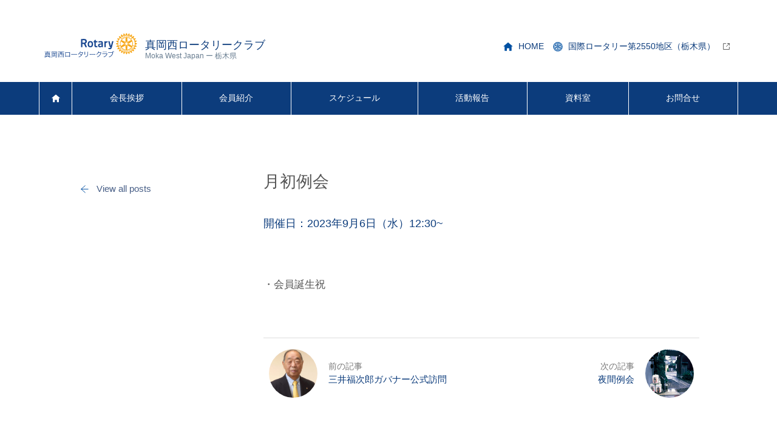

--- FILE ---
content_type: text/html; charset=UTF-8
request_url: https://www.moka-west-rc.org/schedule/858
body_size: 20203
content:
<!DOCTYPE html>
<html lang="ja">
<head prefix=”og: http://ogp.me/ns#”>
  <!-- Google tag (gtag.js) -->
  <script async src="https://www.googletagmanager.com/gtag/js?id=G-K5HRSZPKL2"></script>
  <script>
    window.dataLayer = window.dataLayer || [];

    function gtag() {
      dataLayer.push(arguments);
    }
    gtag('js', new Date());

    gtag('config', 'G-K5HRSZPKL2');
  </script>

    <meta charset="UTF-8">
  <meta name="viewport" content="width=device-width,initial-scale=1.0,user-scalable=yes">
  <meta name="format-detection" content="telephone=no">
    <title>月初例会 | 真岡西ロータリークラブ</title>
  <meta name="description" content="・会員誕生祝" />
<link rel="canonical" href="https://www.moka-west-rc.org/schedule/858">  <link rel="shortcut icon" href="/favicon.ico" type="image/ico">
  <link rel="apple-touch-icon" href="https://www.moka-west-rc.org/apps/wp-content/themes/rid-2550-club/img/apple-touch-icon.png">
  <meta property='og:locale' content='ja_JP'>
  <meta property='og:type' content='article'>
      <meta property='og:title' content='月初例会｜真岡西ロータリークラブ'>
    <meta property='og:url' content='https://www.moka-west-rc.org/schedule/858'>
    <meta property='og:description' content='・会員誕生祝'>
  <meta property="og:image" content="https://www.moka-west-rc.org/apps/wp-content/uploads/2023/01/IMG_7807-scaled.jpg">
<meta property='og:site_name' content='真岡西ロータリークラブ'>  <meta name='robots' content='max-image-preview:large' />
<link rel='dns-prefetch' href='//ajax.googleapis.com' />
<link rel='dns-prefetch' href='//s.w.org' />
<link rel='stylesheet' id='wp-block-library-css'  href='https://www.moka-west-rc.org/apps/wp-includes/css/dist/block-library/style.min.css?ver=6.0.2' type='text/css' media='all' />
<style id='global-styles-inline-css' type='text/css'>
body{--wp--preset--color--black: #000000;--wp--preset--color--cyan-bluish-gray: #abb8c3;--wp--preset--color--white: #ffffff;--wp--preset--color--pale-pink: #f78da7;--wp--preset--color--vivid-red: #cf2e2e;--wp--preset--color--luminous-vivid-orange: #ff6900;--wp--preset--color--luminous-vivid-amber: #fcb900;--wp--preset--color--light-green-cyan: #7bdcb5;--wp--preset--color--vivid-green-cyan: #00d084;--wp--preset--color--pale-cyan-blue: #8ed1fc;--wp--preset--color--vivid-cyan-blue: #0693e3;--wp--preset--color--vivid-purple: #9b51e0;--wp--preset--gradient--vivid-cyan-blue-to-vivid-purple: linear-gradient(135deg,rgba(6,147,227,1) 0%,rgb(155,81,224) 100%);--wp--preset--gradient--light-green-cyan-to-vivid-green-cyan: linear-gradient(135deg,rgb(122,220,180) 0%,rgb(0,208,130) 100%);--wp--preset--gradient--luminous-vivid-amber-to-luminous-vivid-orange: linear-gradient(135deg,rgba(252,185,0,1) 0%,rgba(255,105,0,1) 100%);--wp--preset--gradient--luminous-vivid-orange-to-vivid-red: linear-gradient(135deg,rgba(255,105,0,1) 0%,rgb(207,46,46) 100%);--wp--preset--gradient--very-light-gray-to-cyan-bluish-gray: linear-gradient(135deg,rgb(238,238,238) 0%,rgb(169,184,195) 100%);--wp--preset--gradient--cool-to-warm-spectrum: linear-gradient(135deg,rgb(74,234,220) 0%,rgb(151,120,209) 20%,rgb(207,42,186) 40%,rgb(238,44,130) 60%,rgb(251,105,98) 80%,rgb(254,248,76) 100%);--wp--preset--gradient--blush-light-purple: linear-gradient(135deg,rgb(255,206,236) 0%,rgb(152,150,240) 100%);--wp--preset--gradient--blush-bordeaux: linear-gradient(135deg,rgb(254,205,165) 0%,rgb(254,45,45) 50%,rgb(107,0,62) 100%);--wp--preset--gradient--luminous-dusk: linear-gradient(135deg,rgb(255,203,112) 0%,rgb(199,81,192) 50%,rgb(65,88,208) 100%);--wp--preset--gradient--pale-ocean: linear-gradient(135deg,rgb(255,245,203) 0%,rgb(182,227,212) 50%,rgb(51,167,181) 100%);--wp--preset--gradient--electric-grass: linear-gradient(135deg,rgb(202,248,128) 0%,rgb(113,206,126) 100%);--wp--preset--gradient--midnight: linear-gradient(135deg,rgb(2,3,129) 0%,rgb(40,116,252) 100%);--wp--preset--duotone--dark-grayscale: url('#wp-duotone-dark-grayscale');--wp--preset--duotone--grayscale: url('#wp-duotone-grayscale');--wp--preset--duotone--purple-yellow: url('#wp-duotone-purple-yellow');--wp--preset--duotone--blue-red: url('#wp-duotone-blue-red');--wp--preset--duotone--midnight: url('#wp-duotone-midnight');--wp--preset--duotone--magenta-yellow: url('#wp-duotone-magenta-yellow');--wp--preset--duotone--purple-green: url('#wp-duotone-purple-green');--wp--preset--duotone--blue-orange: url('#wp-duotone-blue-orange');--wp--preset--font-size--small: 13px;--wp--preset--font-size--medium: 20px;--wp--preset--font-size--large: 36px;--wp--preset--font-size--x-large: 42px;}.has-black-color{color: var(--wp--preset--color--black) !important;}.has-cyan-bluish-gray-color{color: var(--wp--preset--color--cyan-bluish-gray) !important;}.has-white-color{color: var(--wp--preset--color--white) !important;}.has-pale-pink-color{color: var(--wp--preset--color--pale-pink) !important;}.has-vivid-red-color{color: var(--wp--preset--color--vivid-red) !important;}.has-luminous-vivid-orange-color{color: var(--wp--preset--color--luminous-vivid-orange) !important;}.has-luminous-vivid-amber-color{color: var(--wp--preset--color--luminous-vivid-amber) !important;}.has-light-green-cyan-color{color: var(--wp--preset--color--light-green-cyan) !important;}.has-vivid-green-cyan-color{color: var(--wp--preset--color--vivid-green-cyan) !important;}.has-pale-cyan-blue-color{color: var(--wp--preset--color--pale-cyan-blue) !important;}.has-vivid-cyan-blue-color{color: var(--wp--preset--color--vivid-cyan-blue) !important;}.has-vivid-purple-color{color: var(--wp--preset--color--vivid-purple) !important;}.has-black-background-color{background-color: var(--wp--preset--color--black) !important;}.has-cyan-bluish-gray-background-color{background-color: var(--wp--preset--color--cyan-bluish-gray) !important;}.has-white-background-color{background-color: var(--wp--preset--color--white) !important;}.has-pale-pink-background-color{background-color: var(--wp--preset--color--pale-pink) !important;}.has-vivid-red-background-color{background-color: var(--wp--preset--color--vivid-red) !important;}.has-luminous-vivid-orange-background-color{background-color: var(--wp--preset--color--luminous-vivid-orange) !important;}.has-luminous-vivid-amber-background-color{background-color: var(--wp--preset--color--luminous-vivid-amber) !important;}.has-light-green-cyan-background-color{background-color: var(--wp--preset--color--light-green-cyan) !important;}.has-vivid-green-cyan-background-color{background-color: var(--wp--preset--color--vivid-green-cyan) !important;}.has-pale-cyan-blue-background-color{background-color: var(--wp--preset--color--pale-cyan-blue) !important;}.has-vivid-cyan-blue-background-color{background-color: var(--wp--preset--color--vivid-cyan-blue) !important;}.has-vivid-purple-background-color{background-color: var(--wp--preset--color--vivid-purple) !important;}.has-black-border-color{border-color: var(--wp--preset--color--black) !important;}.has-cyan-bluish-gray-border-color{border-color: var(--wp--preset--color--cyan-bluish-gray) !important;}.has-white-border-color{border-color: var(--wp--preset--color--white) !important;}.has-pale-pink-border-color{border-color: var(--wp--preset--color--pale-pink) !important;}.has-vivid-red-border-color{border-color: var(--wp--preset--color--vivid-red) !important;}.has-luminous-vivid-orange-border-color{border-color: var(--wp--preset--color--luminous-vivid-orange) !important;}.has-luminous-vivid-amber-border-color{border-color: var(--wp--preset--color--luminous-vivid-amber) !important;}.has-light-green-cyan-border-color{border-color: var(--wp--preset--color--light-green-cyan) !important;}.has-vivid-green-cyan-border-color{border-color: var(--wp--preset--color--vivid-green-cyan) !important;}.has-pale-cyan-blue-border-color{border-color: var(--wp--preset--color--pale-cyan-blue) !important;}.has-vivid-cyan-blue-border-color{border-color: var(--wp--preset--color--vivid-cyan-blue) !important;}.has-vivid-purple-border-color{border-color: var(--wp--preset--color--vivid-purple) !important;}.has-vivid-cyan-blue-to-vivid-purple-gradient-background{background: var(--wp--preset--gradient--vivid-cyan-blue-to-vivid-purple) !important;}.has-light-green-cyan-to-vivid-green-cyan-gradient-background{background: var(--wp--preset--gradient--light-green-cyan-to-vivid-green-cyan) !important;}.has-luminous-vivid-amber-to-luminous-vivid-orange-gradient-background{background: var(--wp--preset--gradient--luminous-vivid-amber-to-luminous-vivid-orange) !important;}.has-luminous-vivid-orange-to-vivid-red-gradient-background{background: var(--wp--preset--gradient--luminous-vivid-orange-to-vivid-red) !important;}.has-very-light-gray-to-cyan-bluish-gray-gradient-background{background: var(--wp--preset--gradient--very-light-gray-to-cyan-bluish-gray) !important;}.has-cool-to-warm-spectrum-gradient-background{background: var(--wp--preset--gradient--cool-to-warm-spectrum) !important;}.has-blush-light-purple-gradient-background{background: var(--wp--preset--gradient--blush-light-purple) !important;}.has-blush-bordeaux-gradient-background{background: var(--wp--preset--gradient--blush-bordeaux) !important;}.has-luminous-dusk-gradient-background{background: var(--wp--preset--gradient--luminous-dusk) !important;}.has-pale-ocean-gradient-background{background: var(--wp--preset--gradient--pale-ocean) !important;}.has-electric-grass-gradient-background{background: var(--wp--preset--gradient--electric-grass) !important;}.has-midnight-gradient-background{background: var(--wp--preset--gradient--midnight) !important;}.has-small-font-size{font-size: var(--wp--preset--font-size--small) !important;}.has-medium-font-size{font-size: var(--wp--preset--font-size--medium) !important;}.has-large-font-size{font-size: var(--wp--preset--font-size--large) !important;}.has-x-large-font-size{font-size: var(--wp--preset--font-size--x-large) !important;}
</style>
<link rel='stylesheet' id='layout-css'  href='https://www.moka-west-rc.org/apps/wp-content/themes/rid-2550-club/style/layout.css?ver=1.2.2' type='text/css' media='all' />
<link rel='stylesheet' id='print-css'  href='https://www.moka-west-rc.org/apps/wp-content/themes/rid-2550-club/style/print.css?ver=1.2.2' type='text/css' media='print' />
<link rel='stylesheet' id='main-css'  href='https://www.moka-west-rc.org/apps/wp-content/themes/rid-2550-club/style/main.css?ver=1.2.2' type='text/css' media='all' />
<script type='text/javascript' src='//ajax.googleapis.com/ajax/libs/jquery/3.4.1/jquery.min.js?ver=6.0.2' id='jquery-js'></script>
<link rel="https://api.w.org/" href="https://www.moka-west-rc.org/wp-json/" /><link rel="alternate" type="application/json" href="https://www.moka-west-rc.org/wp-json/wp/v2/schedule/858" /><link rel="canonical" href="https://www.moka-west-rc.org/schedule/858" />
<link rel='shortlink' href='https://www.moka-west-rc.org/?p=858' />
<link rel="alternate" type="application/json+oembed" href="https://www.moka-west-rc.org/wp-json/oembed/1.0/embed?url=https%3A%2F%2Fwww.moka-west-rc.org%2Fschedule%2F858" />
<link rel="alternate" type="text/xml+oembed" href="https://www.moka-west-rc.org/wp-json/oembed/1.0/embed?url=https%3A%2F%2Fwww.moka-west-rc.org%2Fschedule%2F858&#038;format=xml" />
</head>
<body data-rsssl=1 class="schedule-template-default single single-schedule postid-858 wp-embed-responsive">

  <div id="wrapper">
    <header id="header">
      <div id="site_logo">
        <a href="https://www.moka-west-rc.org/">
          真岡西ロータリークラブ<span>Moka West Japan&nbsp;ー&nbsp;栃木県</span>
        </a>
      </div>
      <nav id="sitenav">
        <ul>
                                <li id="sitenav_home">
              
              <a href="https://www.moka-west-rc.org/">
                <i></i>HOME              </a>
            </li>
                      <li id="sitenav_rotaryhome">
              
              <a href="https://www.rid2550.com/">
                <i></i>国際ロータリー第2550地区（栃木県）              </a>
            </li>
                  </ul>
      </nav>
    </header>

    <div id="pcmenu">

  <ul id="pcmenu_main">
                    <li id="pcmenu_home" >
                        <a href="https://www.moka-west-rc.org/"  class="pcmenu-item">
          ホーム        </a>
      </li>
                <li id="pcmenu_greeting" >
                        <a href="https://www.moka-west-rc.org/greeting"  class="pcmenu-item">
          会長挨拶        </a>
      </li>
                <li id="pcmenu_member" >
                        <a href="https://www.moka-west-rc.org/member"  class="pcmenu-item">
          会員紹介        </a>
      </li>
                <li id="pcmenu_schedule" >
                        <a href="https://www.moka-west-rc.org/schedule"  class="pcmenu-item">
          スケジュール        </a>
      </li>
                <li id="pcmenu_report" >
                        <a href="https://www.moka-west-rc.org/report"  class="pcmenu-item">
          活動報告        </a>
      </li>
                <li id="pcmenu_document" >
                        <a href="https://www.moka-west-rc.org/document"  class="pcmenu-item">
          資料室        </a>
      </li>
                <li id="pcmenu_contact" >
                        <a href="https://www.moka-west-rc.org/contact"  class="pcmenu-item">
          お問合せ        </a>
      </li>
      </ul>

                                              <span class="pcmenu-cover"></span>
</div>
    <main id="main">
            
      
        <div id="single_container">
          <div class="container">
                          
<article class="rows" id="sc_container">
  <section id="contents">
    <h1 id="post_title">月初例会</h1>
    <div class="sc-details">
      <h2>開催日：2023年9月6日（水）12:30~</h2>
          </div>

    <div id="contents-default" class="post_item-contents">
      <p>・会員誕生祝</p>

       
 
 

 
 
 
    </div>

    <div id="page_next_prev">
              <div id="next_prev" class="prev-next-link">
                      <a class="prev-link" href="https://www.moka-west-rc.org/schedule/855" rel="prev">
              <div class="thumb-wrap"><img width="80" height="80" src="https://www.moka-west-rc.org/apps/wp-content/uploads/2023/08/IMG_2824-512x512.jpg" class="attachment-80x80 size-80x80 wp-post-image" alt="" loading="lazy" /></div>              <p><span class="prev-next-label">前の記事</span>三井福次郎ガバナー公式訪問</p>
            </a>
                                <a class="next-link" href="https://www.moka-west-rc.org/schedule/956" rel="next">
              <div class="thumb-wrap"><img width="80" height="53" src="https://www.moka-west-rc.org/apps/wp-content/uploads/2023/09/tsuji_img.jpg" class="attachment-80x80 size-80x80 wp-post-image" alt="" loading="lazy" /></div>              <p><span class="prev-next-label">次の記事</span>夜間例会</p>
            </a>
                  </div>
      
    </div>

      </section>
  <div id="side">
			<p class="back_bt">
			<a href="https://www.moka-west-rc.org/schedule">View all posts</a>
		</p>
	
	</div></article>            
          </div>
        </div>
      

      
      

      
    </main>

            <nav id="breadcrumbs"><div class="breadblock"><ul><li><a href="https://www.moka-west-rc.org"><span>ホーム</span></a></li><li><a href="/schedule/"><span>スケジュール</span></a></li><li><span>月初例会</span></li></ul></div></nav>
    

    <hr class="clh">

<section id="footnav">
  <div class="container">
    <div class="rows">
      <div class="footnav-inner" id="foot-add">
        <h5>真岡西ロータリークラブ          <span>事務局</span>
        </h5>
                  <p>〒321-4306 栃木県真岡市台町11-8 フォーシーズン静風内</p>
                          <dl>
            <dt>TEL</dt>
            <dd>0285-83-1333</dd>
          </dl>
        
        <p class="policy"><a href="https://www.moka-west-rc.org/privacy-policy">プライバシーポリシー</a></p>
      </div>
      <div class="footnav-inner" id="foot-sitemap">
        <nav>
          <ul id="footmenu">
                                                                                                <li>
                  <a href="https://www.moka-west-rc.org/greeting" >
                    会長挨拶                  </a>
                </li>
                                                                        <li>
                  <a href="https://www.moka-west-rc.org/member" >
                    会員紹介                  </a>
                </li>
                                                                        <li>
                  <a href="https://www.moka-west-rc.org/schedule" >
                    スケジュール                  </a>
                </li>
                                                                        <li>
                  <a href="https://www.moka-west-rc.org/report" >
                    活動報告                  </a>
                </li>
                                                                        <li>
                  <a href="https://www.moka-west-rc.org/document" >
                    資料室                  </a>
                </li>
                                                                        <li>
                  <a href="https://www.moka-west-rc.org/contact" >
                    お問合せ                  </a>
                </li>
                                    </ul>
        </nav>
      </div>
    </div>
  </div>
</section>

<footer id="footer">
  <section class="container">
    <div id="foot_copy">
      <p class="copy">&copy;&nbsp;2026&nbsp;Moka West Japan</p>
    </div>
  </section>
</footer>
<label class="menu-hamburger" for="menu-checkbox"> <span></span> </label>
<input type="checkbox" id="menu-checkbox" class="menu-checkbox">

<div id="gmenu">
  <div id="gmenu_box">
    <nav id="gmenu_nav">
      <ul>
                                    <li id="gmenu_home" >
            
            <a href="https://www.moka-west-rc.org/" >
              ホーム            </a>

            
          </li>
                            <li id="gmenu_greeting" >
            
            <a href="https://www.moka-west-rc.org/greeting" >
              会長挨拶            </a>

            
          </li>
                            <li id="gmenu_member" >
            
            <a href="https://www.moka-west-rc.org/member" >
              会員紹介            </a>

            
          </li>
                            <li id="gmenu_schedule" >
            
            <a href="https://www.moka-west-rc.org/schedule" >
              スケジュール            </a>

            
          </li>
                            <li id="gmenu_report" >
            
            <a href="https://www.moka-west-rc.org/report" >
              活動報告            </a>

            
          </li>
                            <li id="gmenu_document" >
            
            <a href="https://www.moka-west-rc.org/document" >
              資料室            </a>

            
          </li>
                            <li id="gmenu_contact" >
            
            <a href="https://www.moka-west-rc.org/contact" >
              お問合せ            </a>

            
          </li>
              </ul>

      <ul id="submenu">
                          <li id="submenu_home">
            
            <a href="https://www.moka-west-rc.org/" >
              HOME            </a>
          </li>
                  <li id="submenu_rotaryhome">
            
            <a href="https://www.rid2550.com/" >
              国際ロータリー第2550地区（栃木県）            </a>
          </li>
              </ul>
    </nav>
  </div>
</div>
<span class="gmenu-cover"></span>  </div>
  
<hr class="clh">
<script type='text/javascript' src='https://www.moka-west-rc.org/apps/wp-content/themes/rid-2550-club/js/base.js?ver=1.2.2' id='base-script-js'></script>
</body>

</html>

--- FILE ---
content_type: text/css
request_url: https://www.moka-west-rc.org/apps/wp-content/themes/rid-2550-club/style/layout.css?ver=1.2.2
body_size: 22473
content:
* {
    padding: 0;
    margin: 0;
    box-sizing: border-box;
}

body,
html {
    font-size: 18px;
    -webkit-text-size-adjust: 100%;
    font-family: Arial, Meiryo, sans-serif;
    font-weight: normal;
    font-weight: 400;
    margin: 0 auto;
    line-height: 1.5;
    color: #555;
    position: relative;
    background: #fff;
}

p {
    margin: 1em 0;
}

a {
    color: #0c3c7c;
    display: inline-block;
    transition: all 0.5s ease;
    text-decoration: none;
}

a:hover {
    color: #555;
    border: none;
    opacity: .75;
}

img {
    max-width: 100%;
    height: auto;
    vertical-align: top;
}

@media (min-width:1024px) {
    img.alignnone {
        margin: 0;
    }

    img.alignright {
        float: right;
        margin-left: 1rem;
        max-width: 50%;
    }

    img.alignleft {
        float: left;
        margin-right: 1rem;
        max-width: 50%;
    }

    img.aligncenter {
        margin: 0 auto;
    }

    .post_item-contents a.linkimg {
        display: inline;
    }
}

figure {
    overflow: hidden;
}

main {
    padding-bottom: 3rem;
    overflow: hidden;
}

.container {
    margin: 0 auto;
    max-width: 1280px;
    width: 90%;
}

@media (min-width:1024px) {
    .container {
        width: 80%;
    }
}

hr {
    border: none;
    margin: 1rem 0;
    border-bottom: 1px solid #ddd;
}

hr.clh {
    margin: 0;
    border: none;
    width: 100%;
    clear: both;
    display: block;
}

.center {
    text-align: center;
}

h1,
h2,
h3,
h4,
h5,
h6 {
    margin: 2em 0 1em;
    font-weight: normal;
}

h1 {
    font-size: 1.5rem;
}

h2 {
    font-size: 1.4rem;
}

h3 {
    font-size: 1.3rem;
}

h4 {
    font-size: 1.2rem;
}

h5 {
    font-size: 1.1rem;
}

h6 {
    font-size: 1rem;
}

p {
    margin: 1rem 0;
}

i {
    margin-right: 0.5em;
}

a.bt {
    display: block;
    max-width: 270px;
    font-size: 0.85rem;
    text-align: left;
    padding: 1rem 3.5rem 1rem 1.5rem;
    border-radius: 3rem;
    color: #fff;
    background: url(../img/right_white.svg) no-repeat center right #0c3c7c;
    background-size: 1rem 1rem;
    background-position: center right 1.5rem;
}

a.bt:hover,
a.bt:active {
    background-color: #019fcb;
}

a.bt_sub {
    display: inline-block;
    font-size: 14px;
    text-align: center;
    padding: 0.5rem 2rem 0.5rem 0;
    background: url(../img/right.svg) no-repeat center right .5rem/1rem 1rem;
}

a.bt_sub:hover,
a.bt_sub:active {
    background-position: center right .25rem;
}

.sub_txt {
    font-size: 0.85rem;
}

#e404 {
    text-align: center;
}

#e404 h1 {
    padding-top: 1rem;
    font-size: 7rem;
    margin: 0;
    color: #ccc;
}

#e404 p {
    font-size: 0.75rem;
}


/****/

#contents-default {
    font-size: .95rem;
    clear: both;
    line-height: 1.8;
    padding-top: 3rem;
}

#contents-default a {
    text-decoration: underline;
}

#page_block ul,
#page_block ol,
#contents-default ul,
#contents-default ol {
    margin-left: 2rem;
}

#contents-default h2,
#contents-default h3,
#contents-default h4 {
    margin: 2em 0 1em;
}

#contents-default h1 {
    font-size: 1.75rem;
}

#contents-default h2 {
    font-size: 1.5rem;
    padding-bottom: 0.5em;
    border-bottom: 3px solid #0c3c7c;
    color: #0c3c7c;
}

#contents-default h3 {
    font-size: 1.25rem;
    padding: 0.5em;
    border-top: 1px solid #CCC;
    border-bottom: 1px solid #CCC;
}

#contents-default h4 {
    font-size: 1rem;
    padding-left: 1rem;
    border-left: 7px solid #CCC;
    color: #777;
}

#contents-default img {
    padding: 0.5rem;
    display: inline-block;
}


/*--------------------------------
  キャプション
  ---------------------------------*/

.wp-caption-text {
    margin: 0.25rem 0 0;
    font-size: 0.75rem;
    color: #777;
    padding: 0 1rem 1rem;
}


/*--------------------------------
  TARGET BLANK
  ---------------------------------*/

a[target="_blank"]:after {
    content: " ";
    display: inline-block;
    width: 1em;
    height: 1em;
    background: url(../img/blank.svg) no-repeat center center;
    background-size: 1em 1em;
    margin-left: 7px;
    vertical-align: text-top;
}


/*--------------------------------
  PAGE NATION
  ---------------------------------*/

.pagination {
    text-align: center;
    margin: 40px auto;
    height: 46px;
    width: 261px;
    position: relative;
}

#pages {
    width: 153px;
    height: 46px;
    position: relative;
    margin: auto;
    border: 1px solid #ccc;
    background: url(../img/arrows.svg) no-repeat center right #fff;
    background-size: 14px 21px;
    background-position: center right 16px;
}

#pages .pages_now {
    width: 109px;
    line-height: 30px;
    position: absolute;
    top: 8px;
    left: 0;
    font-size: 0.75rem;
    color: #555;
    border-right: 1px solid #ccc;
}

#pages select {
    -webkit-appearance: none;
    appearance: none;
    height: 100%;
    border: none;
    opacity: 0;
    z-index: 2;
    cursor: pointer;
    color: #555555;
    width: 100%;
    font-size: 1.1rem;
}

.pagination a.next,
.pagination a.prev {
    position: absolute;
    top: 0;
    right: 0;
    width: 46px;
    height: 46px;
    border: 1px solid #ccc;
    text-indent: -9999px;
    background: url(../img/arrow.svg) no-repeat center center #fff;
    background-size: 1rem 1rem;
    transform: rotate(90deg);
}

.pagination a.prev {
    left: 0;
    right: auto;
    transform: rotate(-90deg);
}


/*--------------------------------
  layout
  ---------------------------------*/

.rows {
    font-size: 0;
    display: -webkit-box;
    display: -ms-flexbox;
    display: -webkit-flex;
    display: flex;
    -ms-flex-wrap: wrap;
    -webkit-flex-wrap: wrap;
    flex-wrap: wrap;
    position: relative;
    width: 100%;
}

.col-4,
.col-3,
.col-2 {
    font-size: 1rem;
}

.col-4 {
    width: 25%;
    width: calc(25% + 0.25rem);
    display: inline-block;
    vertical-align: top;
    padding: 0.5rem;
}

.col-3 {
    width: 33%;
    width: calc(100% / 3);
    width: calc(100% / 3 + 2rem / 3);
    display: inline-block;
    vertical-align: top;
    padding: 1rem;
}

.col-2 {
    width: 50%;
    display: inline-block;
    vertical-align: top;
    padding: 1rem;
}

.rows .col-4:nth-of-type(4n),
.rows .col-3:nth-of-type(3n),
.rows .col-2:nth-of-type(2n) {
    padding-right: 0;
}

.rows .col-4:nth-of-type(4n + 1),
.rows .col-3:nth-of-type(3n + 1),
.rows .col-2:nth-of-type(2n + 1) {
    padding-left: 0;
}

.rows .col-4:nth-of-type(4n),
.rows .col-4:nth-of-type(4n + 1) {
    width: calc(25% - 0.25rem);
}

.rows .col-3:nth-of-type(3n),
.rows .col-3:nth-of-type(3n + 1) {
    width: calc(100% / 3 - 1rem / 3);
}

@media (max-width: 1023px) {

    #wrapper .rows .col-4,
    #wrapper .rows .col-3 {
        width: 50%;
        padding: 0.5rem;
    }

    #wrapper .rows .col-4:nth-child(2n + 1),
    #wrapper .rows .col-3:nth-child(2n + 1) {
        padding-left: 0;
    }

    #wrapper .rows .col-4:nth-child(2n),
    #wrapper .rows .col-3:nth-child(2n) {
        padding-right: 0;
    }
}

@media (max-width: 768px) {

    #wrapper .rows .col-2,
    #wrapper .rows .col-3 {
        width: 100%;
        display: block;
        padding: 0 !important;
        margin-bottom: 1rem;
    }
}

@media (max-width: 512px) {
    #wrapper .rows .col-4 {
        width: 100%;
        display: block;
        padding: 0 !important;
        margin-bottom: 1rem;
    }
}


/*--------------------------------
  パンくずリスト
  ---------------------------------*/

#breadcrumbs {
    width: 100%;
    margin: 3rem auto 0;
    padding: 5px 10%;
    background: #174c92;
    color: #FFF;
}

#breadcrumbs a {
    color: #c9dee9;
}

@media (max-width: 768px) {
    #breadcrumbs {
        padding: 5px 5%;
    }
}

.breadblock {
    width: 100%;
    overflow: hidden;
    height: 40px;
}

#breadcrumbs ul {
    list-style: none;
    font-size: 0.65rem;
    overflow-x: auto;
    overflow-y: hidden;
    -webkit-overflow-scrolling: touch;
    height: 40px;
    white-space: nowrap;
}

#breadcrumbs li {
    padding-right: 20px;
    line-height: 40px;
    display: inline-block;
}

#breadcrumbs li:not(:last-child) {
    position: relative;
    padding-right: 40px;
}

#breadcrumbs li:not(:last-child):after {
    content: " ";
    display: block;
    position: absolute;
    width: 7px;
    height: 7px;
    top: 17px;
    right: 17px;
    transform: rotate(45deg);
    border-top: 1px solid #c9dee9;
    border-right: 1px solid #c9dee9;
}


/*--------------------------------
  ヘッダー
  ---------------------------------*/

header {
    width: 100%;
    font-size: 0;
    line-height: 1;
    position: relative;
    z-index: 9;
    margin: 0 auto;
    padding: 1rem 5%;
    align-items: center;
    display: flex;
    justify-content: space-between;
    background: rgba(255, 255, 255, 0.9);
}

#site_logo {
    width: 225px;
    height: 72px;
    display: block;
    padding: 0;
    overflow: hidden;
    text-indent: 100%;
    white-space: nowrap;
    margin-right: 4rem;
}

#site_logo a {
    display: block;
    width: 100%;
    height: 100%;
    transition: all 0s;
    background: url(../img/logo.svg) no-repeat center left/contain;
}

#sitenav {
    display: none;
}

@media (min-width: 1024px) {
    header {
        padding: 2rem 5% 1rem;
        height: 135px;
    }

    #site_logo {
        width: auto;
        height: 54px;
        font-size: 1rem;
        text-indent: 0;
    }

    #site_logo a {
        padding: 15px 0 5px 175px;
    }

    #site_logo a span {
        display: block;
        font-size: .65rem;
        padding-top: 3px;
        color: #687d90;
    }

    #sitenav {
        display: block;
    }

    #sitenav ul {
        font-size: .75rem;
        display: flex;
        list-style: none;
    }

    #sitenav ul li {
        margin-right: 1em;
    }

    #sitenav a {
        position: relative;
        padding-left: 2em;
        display: block;
        line-height: 2;
    }

    #sitenav a i {
        width: 1.5em;
        height: 1.5em;
        position: absolute;
        top: 50%;
        left: 0;
        transform: translateY(-50%);
        display: block;
        background: url(../img/icon_home.svg) no-repeat center center/ contain;
    }

    #sitenav #sitenav_contact a i {
        background-image: url(../img/icon_contact.svg);
    }

    #sitenav #sitenav_rotaryhome a i {
        background-image: url(../img/icon_ri.svg);
    }
}


/*--------------------------------
  メニュー
  ---------------------------------*/
.menu-checkbox {
    display: none;
}

.menu-hamburger {
    position: fixed;
    display: block;
    width: 54px;
    height: 54px;
    top: 1.5rem;
    right: 5%;
    z-index: 101;
    cursor: pointer;
    text-align: center;
    transition: all 0.5s ease;
    color: #333;
    border-radius: 50%;
}

.menu-hamburger span, .menu-hamburger span:before, .menu-hamburger span:after {
    display: block;
    height: 2px;
    width: 28px;
    background: #333;
    transition: all 0.5s ease;
}

.menu-hamburger span {
    position: absolute;
    top: 20px;
    left: 13px;
}

.menu-hamburger span:before, .menu-hamburger span:after {
    content: " ";
    position: absolute;
    top: 0;
}

.menu-hamburger span:before {
    top: -6px;
}

.menu-hamburger span:after {
    top: 6px;
}

.menu-hamburger-open span, .menu-hamburger-open span:before {
    background: #FFF;
}

.menu-hamburger-open span {
    transform: rotate(20deg);
}

.menu-hamburger-open span:before {
    transform: rotate(-40deg);
    top: 0;
}

.menu-hamburger-open span:after {
    opacity: 0;
}

.menu-hamburger:after {
    content: "MENU";
    position: absolute;
    bottom: 0.5rem;
    left: 0;
    line-height: 1;
    text-align: center;
    font-size: 0.5rem;
    width: 100%;
}

.menu-hamburger-open:after {
    content: "CLOSE";
    color: #FFF;
}


#gmenu {
    position: fixed;
    top: 0;
    right: 0;
    width: 320px;
    height: auto;
    max-width: 80%;
    max-height: calc(100vh - 2rem);
    z-index: -1;
    transition: all 0.5s ease;
    background: rgba(0, 180, 230, 0.99);
    opacity: 0;
    transform: translate(1rem, -1rem);
}

/**OPEN or CLOSE**/

#gmenu.menu-open {
    z-index: 99 !important;
    opacity: 1;
    transform: translate(0);
    box-shadow: 1rem 1rem 5rem rgba(0, 0, 50, 0.15);
}

#gmenu_box {
    display: block;
    transition: all 0.5s ease;
    z-index: 99;
    overflow: hidden;
    box-sizing: border-box;
    margin: 10vw 5% 1rem;
    margin-top: calc(5vw + 54px + 1rem);
    width: 90%;
    height: 100%;
    overflow-y: auto;
    max-height: calc(100vh - 7rem);
}

#gmenu_nav {
    display: block;
    width: 100%;
    margin: 0 0 0 auto;
    overflow-y: scroll;
}

#gmenu #gmenu_nav ul {
    list-style: none;
    text-align: left;
    width: 90%;
    margin: 0 auto;
}

#gmenu #gmenu_nav ul li a {
    display: block;
    font-size: 0.9rem;
    padding: 1em;
    text-decoration: none;
    color: #FFF;
}

#gmenu #gmenu_nav ul li:not(:last-of-type) a {
    border-bottom: 1px solid rgba(255, 255, 255, 0.75);
}

.gmenu-cover {
    position: fixed;
    top: 0;
    left: 0;
    width: 100%;
    height: 100vh;
    visibility: hidden;
    z-index: -2;
    -webkit-transition: 0.3s;
    transition: 0.3s;
    opacity: 0;
}

.gmenu-cover.gmenu-cover-open {
    visibility: visible;
    background: rgba(0, 0, 50, 0.1);
    z-index: 98;
    opacity: 1;
}

#gmenu #gmenu_nav ul li.hassub {
    position: relative;
}

#gmenu #gmenu_nav ul li.hassub a {
    padding-right: 3rem;
}

#gmenu #gmenu_nav ul li.hassub ul.has_sub_gmenu {
    width: 100%;
    border-bottom: 1px solid rgba(255, 255, 255, 0.75);
    transition: .3s;
}

#gmenu #gmenu_nav ul li.hassub.submenu-open ul.has_sub_gmenu {
    padding: 0.5rem 0;
}

#gmenu #gmenu_nav ul li.hassub ul.has_sub_gmenu li a {
    padding: 0.5rem 0.75rem 0.5rem 2.5rem;
    font-size: .85rem;
    border-bottom: none;
    background: url(../img/right_white.svg) no-repeat center left 1rem /.85rem .85rem;
}

.submenu-bt {
    width: 54px;
    height: 36px;
    display: block;
    background: url(../img/plus.svg) no-repeat center center/1rem 1rem;
    position: absolute;
    right: 0;
    top: .75rem;
    cursor: pointer;
    border-left: 1px solid rgba(255, 255, 255, 0.75);
}

.submenu-trigger {
    display: none;
}

.has_sub_gmenu {
    height: 0;
    opacity: 0;
    transition: all 0.75s ease;
    overflow: hidden;
}

.submenu-open .has_sub_gmenu {
    height: auto;
    opacity: 1;
}

.submenu-open .submenu-bt {
    background-image: url(../img/minus.svg);
}

#gmenu #gmenu_nav ul#submenu {
    margin-top: 1rem;
}

#gmenu #gmenu_nav ul#submenu li a {
    font-size: .75rem;
    position: relative;
    padding: .25rem 0 .25rem 2em;
    display: block;
    border: none;
}

#submenu a:after {
    background-image: url(../img/blank_white.svg);
}

#submenu a:before {
    content: ' ';
    width: 1.5em;
    height: 1.5em;
    position: absolute;
    top: 50%;
    left: 0;
    transform: translateY(-50%);
    display: block;
    background: url(../img/icon_home_white.svg) no-repeat center center/ contain;
}

#submenu #submenu_contact a:before {
    background-image: url(../img/icon_contact_white.svg);
}

#submenu #submenu_rotaryhome a:before {
    background-image: url(../img/icon_ri_white.svg);
}

#pcmenu {
    display: none;
}

@media (min-width: 1024px) {
    #gmenu, .menu-hamburger {
        display: none !important;
    }

    #pcmenu {
        font-size: 0.75rem;
        line-height: 1rem;
        display: block;
        width: 100%;
        padding: 0 5%;
        margin: 0 auto;
        background: #0c3c7c;
        position: relative;
        position: sticky;
        top: 0;
        z-index: 999;
    }

    #pcmenu ul#pcmenu_main {
        position: relative;
        display: flex;
        text-align: center;
        position: relative;
        justify-content: center;
        border-right: 1px solid #FFF;
        z-index: 99;
    }

    #pcmenu #pcmenu_main li {
        flex-grow: 1;
        list-style: none;
        position: relative;
        border-left: 1px solid #FFF;
    }

    #pcmenu #pcmenu_main li a {
        padding: 1rem;
        display: block;
        color: #FFF;
    }

    #pcmenu #pcmenu_main li a:hover,
    #pcmenu #pcmenu_main li.hassub i.open+a {
        background-color: #FFF;
        color: #0c3c7c;
        opacity: 1;
    }

    #pcmenu #pcmenu_main li.hassub a {
        position: relative;
        padding-right: 3rem;
    }

    i.pcmenu-icon_sub {
        width: 3rem;
        height: 3rem;
        margin: 0;
        position: absolute;
        top: 0;
        right: 0;
        cursor: pointer;
        z-index: 5;
        background: rgba(255, 255, 255, 0.15);
    }

    i.pcmenu-icon_sub.open {
        background: rgba(200, 200, 230, 0.15);
    }

    i.pcmenu-icon_sub span {
        width: 100%;
        height: 100%;
        background: url(../img/menu.svg) no-repeat center right 1rem/1rem 1rem;
        display: block;
        position: relative;
        transition: all .5s;
    }

    i.pcmenu-icon_sub.open span {
        transform: rotate(180deg);
    }

    #pcmenu #pcmenu_main li#pcmenu_home {
        width: 3rem;
        flex-grow: 0;
    }

    #pcmenu_home a {
        font-size: 0;
        width: 3rem;
        height: 3rem;
        background: url(../img/icon_home_white.svg) no-repeat center center/1rem 1rem;
    }

    #pcmenu_home a:hover {
        background-image: url(../img/icon_home.svg);
    }

    .pcmenu_sub {
        position: absolute;
        top: 100%;
        left: 0;
        width: 100%;
        padding: 0 5%;
        border-top: 1px solid #FFF;
        background: rgba(255, 255, 255, 0.99);
        display: flex;
        z-index: -1;
        opacity: 0;
        pointer-events: none;
        visibility: hidden;
        overflow: hidden;
        transition: all .5s;
        box-shadow: 0 15px 15px rgba(0, 0, 50, 0.05);
    }

    .pcmenu_sub.open {
        z-index: 99;
        opacity: 1;
        pointer-events: all;
        visibility: visible;
    }

    .pcmenu_sub_title {
        width: 200px;
        color: #0c3c7c;
        padding: 2.5rem 1rem;
        font-size: .9rem;
        border-left: 1px solid #c9dee9;
        text-align: center;
    }

    .pcmenu_sub_title span {
        border-bottom: 1px solid #c9dee9;
        padding-bottom: .25em;
    }

    .pcmenu_sub ul.pcmenu_sub-container {
        width: calc(100% - 200px);
        list-style: none;
        display: flex;
        flex-wrap: wrap;
        border-right: 1px solid #c9dee9;
    }

    .pcmenu_sub ul.pcmenu_sub-container li {
        width: 33.33%;
        width: calc(100% / 3);
        border-left: 1px solid #c9dee9;
    }

    .pcmenu_sub ul.pcmenu_sub-container li:nth-child(n + 4) {
        border-top: 1px solid #c9dee9;
    }

    .pcmenu_sub ul.pcmenu_sub-container a {
        padding: 2.5rem 2rem;
        color: #0c3c7c;
        display: block;
        position: relative;
    }

    .pcmenu_sub ul.pcmenu_sub-container a:hover {
        padding-left: 3rem;
        font-weight: bold;
        opacity: 1;
    }

    .pcmenu_sub ul.pcmenu_sub-container a:after {
        content: ' ';
        width: 1rem;
        height: 1rem;
        background: url(../img/right.svg) no-repeat center center/contain;
        position: absolute;
        top: calc(50% - .55rem);
        left: 1rem;
        opacity: 0;
        transition: .5s;
    }

    .pcmenu_sub ul.pcmenu_sub-container a:hover:after {
        opacity: 1;
        left: 1.5rem;
    }

    .pcmenu-cover {
        position: fixed;
        top: 0;
        left: 0;
        width: 100%;
        height: 100vh;
        visibility: hidden;
        z-index: -2;
        -webkit-transition: 0.3s;
        transition: 0.3s;
        opacity: 0;
    }

    .pcmenu-cover.open {
        visibility: visible;
        z-index: 98;
    }

}


/*--------------------------------
  ページ送り
  ---------------------------------*/

#page_next_prev {
    clear: both;
    width: 100%;
    padding-top: 3rem;
}

#next_prev {
    font-size: 0.85rem;
    border-top: 1px #ddd solid;
    padding-top: 0.5rem;
}

#next_prev a {
    align-items: center;
    text-decoration: none;
    padding: 0.5rem;
    display: flex;
}

#next_prev p {
    margin: 0;
    padding: 1rem 0 1rem 0.75rem;
    flex: 1;
}

#next_prev p span {
    display: block;
    font-size: 0.75rem;
    color: #777;
}

#next_prev .thumb-wrap {
    border-radius: 40px;
    overflow: hidden;
}

#next_prev .thumb-wrap,
#next_prev img {
    width: 80px;
    height: 80px;
}

@media (min-width: 1024px) {
    #next_prev p {
        padding: 1rem;
    }

    #next_prev {
        display: flex;
        justify-content: space-between;
    }

    #next_prev a {
        width: 100%;
        border: 0;
    }

    #next_prev .next-link {
        text-align: right;
        justify-content: flex-end;
    }

    #next_prev .next-link .thumb-wrap {
        order: 2;
    }

    #next_prev .next-link p {
        order: 1;
    }
}


/*--------------------------------
  フッター
  ---------------------------------*/

#footer {
    width: 100%;
    position: relative;
    transition: all 0.5s ease;
    margin: 0 auto;
    background: #0c3c7c;
    color: #c9dee9;
    text-align: center;
}

#footer .container {
    padding: 1rem 0 3rem;
}

#footer p.copy {
    margin: 0;
    font-size: .65rem;
}

#footnav {
    padding: 2rem 0 10px;
    background: #0c3c7c;
    color: #FFF;
}

#footnav a {
    color: rgba(255, 255, 255, 0.9);
}

.footnav-inner {
    font-size: .75rem;
}

#foot-add p {
    margin: 0;
}

#foot-add h5 {
    font-size: .9rem;
    color: #FFF;
    margin: 0;
}

#foot-add h5 span {
    display: block;
    font-size: .75rem;
    color: #ACF;
    margin-top: 1rem;
}

#foot-add dl {
    position: relative;
    padding-left: 2.5rem;
}

#foot-add dt {
    color: #ACF;
    position: absolute;
    top: 0;
    left: 0;
}


#foot-add .policy a {
    color: #ACF;
    font-size: .6rem;
    margin-top: 1rem;
}

#foot-sitemap {
    margin: 1.5rem 0 0;
}

#foot-sitemap ul {
    display: flex;
    flex-wrap: wrap;
}

#foot-sitemap ul li {
    width: 50%;
    list-style: none;
}

#foot-sitemap ul li a {
    padding: .25rem 0 .25rem 1.5rem;
    background: url(../img/list.svg) no-repeat center left/1rem 1rem;
}

@media (min-width:769px) {
    #footnav .rows {
        justify-content: space-between;
        align-items: center;
        flex-wrap: nowrap;
    }

    #foot-add {
        margin-right: 2rem;
    }
}

--- FILE ---
content_type: text/css
request_url: https://www.moka-west-rc.org/apps/wp-content/themes/rid-2550-club/style/main.css?ver=1.2.2
body_size: 6992
content:
#contents, #side {
  width: 100%;
  position: relative;
  z-index: 3;
  font-size: 1rem;
}

#side {
  margin-top: 3rem;
}

@media (min-width: 1024px) {
  #contents {
    width: calc(75% - 50px);
  }

  #side {
    width: 25%;
    margin: 0 0 0 50px;
  }

  #single_container #contents {
    order: 2;
  }

  #single_container #side {
    order: 1;
    margin: 0 50px 0 0;
  }
}


#page_title {
  padding: 3rem 0;
  border-bottom: 2px solid #0c3c7c;
  margin-bottom: 3rem;
}

#page_title h1 {
  font-size: 1.25rem;
  color: #0c3c7c;
  margin: 0;
}

#page_title h1 span {
  font-size: .8rem;
  display: block;
  color: #f7a81b;
}

.pageno {
  font-size: .65rem;
  margin: 0;
  color: #FFF;
}


#single_container {
  padding-top: 5rem;
}

h1#post_title {
  font-size: 1.5rem;
  margin: 0;
}

p.single_posttype {
  font-size: .75rem;
}

.post_item-details {
  margin-top: 0.5rem;
  color: #777;
  line-height: 1.5;
}

.post_item-details .post-day, .post_item-details .post-cate {
  margin-right: 1rem;
  display: inline-block;
}

.post_item-details .post-cate span {
  display: inline-block;
}

.blog_item {
  border-bottom: 1px solid #ddd;
  display: block;
  width: 100%;
  height: auto;
  margin: 0 0 1rem;
}

.blog_item a {
  display: flex;
  position: relative;
  padding: 0 0 1rem;
  height: 100%;
  color: #333;
}

.blog_item figure {
  overflow: hidden;
  width: 70px;
  height: 70px;
  margin-right: 1rem;
}


.blog_item figure span {
  height: 0;
  width: 100%;
  padding-top: 100%;
  position: relative;
  display: block;
  transition: all 0.5s ease;
}

.blog_item a:hover figure span,
.blog_item a:active figure span {
  transform: scale(1.2);
}

.blog_item figure span img {
  position: absolute;
  top: 0;
  left: 0;
  width: 100%;
  height: 100%;
  object-fit: cover;
  max-width: 200%;
}

.blog_item-txt {
  font-size: 1rem;
  width: calc(100% - 70px - 1rem);
  padding: 0;
}

.blog_item-txt.noimg {
  width: 100%;
}

.blog_item h1 {
  font-size: 1rem;
  margin: 0;
  border: none;
  padding: 0;
  font-weight: normal;
}

.blog_list p {
  font-size: 1rem;
}

.blog_item-txt .post_item-details {
  font-size: 0.75rem;
}

.blog_item-txt .post_item-details .post-day {
  display: block;
  font-size: 0.85rem;
}

.blog_item-txt p.post-cate-type {
  margin: 0 0 0.25rem;
  font-size: 0.75rem;
}

@media (min-width: 500px) {
  .blog_item figure {
    width: 150px;
    height: 150px;
  }

  .blog_item-txt {
    width: calc(100% - 150px - 1rem);
    padding: 1rem;
  }
}



.back_bt a {
  font-size: 0.85rem;
  padding: 0 0 0 2em;
  position: relative;
  color: #485f87;
  line-height: 1.5;
}

.back_bt a span {
  display: block;
  font-size: .65rem;
}


.back_bt a:after {
  content: " ";
  width: 1.5em;
  height: 1.5em;
  background: url(../img/right.svg) no-repeat center center;
  background-size: 1.25em 1.25em;
  position: absolute;
  top: 0;
  left: 0;
  transform: rotate(180deg);
}

#bottomnav ul {
  list-style: none;
  display: flex;
  flex-wrap: wrap;
  font-size: .85rem;
  margin: 3rem 0;
}

#bottomnav ul li {
  width: 100%;
  padding-bottom: .5rem;
}

#bottomnav ul li a {
  display: block;
  padding: 1rem 3rem 1rem 2rem;
  border: 1px solid #0c3c7c;
  background: url(../img/right.svg) no-repeat center right 1rem/1rem 1rem;
}

@media (min-width:769px) {
  #bottomnav ul li {
    width: calc(100% / 2);
    padding: .5rem .5rem .5rem 0;
  }

  #bottomnav ul li:nth-child(2n) {
    padding-right: 0;
  }
}

@media (min-width:1024px) {
  #bottomnav ul li {
    width: calc(100% / 3);
  }

  #bottomnav ul li:nth-child(2n) {
    padding-right: .5rem;
  }

  #bottomnav ul li:nth-child(3n) {
    padding-right: 0;
  }
}

.file {
  margin: 1rem 0;
  line-height: 1.5;
}

.file a {
  margin: .5rem 0;
  display: flex;
  padding: .75rem 1rem;
  padding-right: 3rem;
  border: 1px solid #687d90;
  align-items: center;
  width: 100%;
  position: relative;
  text-decoration: none !important;
}

.file a p {
  margin: 0;
  font-size: .85rem;
  display: block;
}

.file a p span {
  font-size: .6rem;
  color: #687d90;
  display: block;
}

.file a figure {
  width: 80px;
  height: 80px;
  overflow: hidden;
  margin-right: 1rem;
}

.file a figure img {
  width: 80px;
  height: 80px;
  object-fit: cover;
}

.file a:after {
  position: absolute;
  top: calc(50% - .5em);
  right: 1rem;
}

.file-memo {
  font-size: .9rem;
  color: #0c3c7c;
  font-weight: bold;
  margin-top: 2rem;
}

.file-txt {
  font-size: .75rem;
  color: #687d90;
}

.movie {
  border: 1px solid #687d90;
  padding: 1rem;
  display: block;
  margin: 1rem 0;
}

.movie p {
  font-size: .85rem;
}

.movie .movie-inner {
  width: 100%;
  padding-top: 56.25%;
  position: relative;
  overflow: hidden;
}

.movie .movie-inner iframe {
  width: 100%;
  height: 100%;
  position: absolute;
  top: 0;
  left: 0;
}

@media (min-width:768px) {
  .movie {
    display: flex;
    align-items: center;
  }

  .movie .movie-inner {
    width: 30%;
    padding-top: 16.875%;
    margin-right: 1rem;
  }
}

.flie_item h1 {
  font-size: .85rem;
  color: #0c3c7c;
}

.flie_item .post_item-details {
  font-size: .65rem;
  color: #687d90;
}


.side-bt a {
  text-align: center;
  font-weight: normal;
  font-size: .85rem;
  padding: 1rem;
  border: none;
  display: block;
  margin-bottom: 1rem;
}

.side-bt a span {
  padding-left: 2rem;
  line-height: 1.5rem;
  position: relative;
  display: inline-block;
}

.side-bt a i {
  width: 1.5rem;
  height: 1.5rem;
  background: center center/contain;
  display: block;
  position: absolute;
  top: 0;
  left: 0;
}

.side-bt a i.icon-rotary {
  background-image: url(../img/icon-rotary-white.svg);
}

.side-bt a i.icon-fb {
  background-image: url(../img/icon-fb-white.svg);
}

.side-bt#myrotary a {
  background-color: #f7a81b;
}

.side-bt#fb a {
  background: #1877f2;
  color: #FFF;
}

.side-bt#myrotary a:after,
.side-bt#fb a:after {
  content: none;
}

#side_page {
  font-size: .85rem;
}

#side_page p {
  margin: 0;
  font-weight: bold;
  border-bottom: 1px solid #f7a81b;
}

#side_page a {
  padding: .5em;
  display: block;
  color: #0c3c7c;
}

#side_page ul {
  list-style: none;
  margin-top: .5rem;
}

#side_page ul ul {
  padding-left: 1.25rem;
}

#side_page ul li a {
  padding-left: 1.25rem;
  position: relative;
}

#side_page ul li a:after {
  content: ' ';
  width: .5rem;
  height: 2px;
  background: #687d90;
  position: absolute;
  top: 1.15rem;
  left: 0;
}


article.sc_item figure span.noimg {
  width: 100%;
  height: 100%;
  display: block;
  background: url(../img/noimg.jpg) no-repeat center center/cover;
}

article.sc_item .schedule-txt h3 {
  font-size: 1rem;
  margin: 0;
}

article.sc_item .schedule-txt h3 span {
  display: block;
  font-weight: bold;
}

article.sc_item .schedule-txt p {
  font-size: .8rem;
  margin: 1rem 0 0;
}

article.sc_item .schedule-txt p span {
  margin-right: .5rem;
  color: #6A7A9B;
}

.sc-details {
  color: #0c3c7c;
}

.sc-details h2 {
  margin-bottom: 0;
  font-size: 1rem;
}

.sc-details p {
  margin-top: 0;
}

--- FILE ---
content_type: text/css
request_url: https://www.moka-west-rc.org/apps/wp-content/themes/rid-2550-club/style/print.css?ver=1.2.2
body_size: 129
content:
@media print {
    body {
        -webkit-print-color-adjust: exact;
        width: 1400px !important;
        zoom: 0.8;
    }
}

--- FILE ---
content_type: image/svg+xml
request_url: https://www.moka-west-rc.org/apps/wp-content/themes/rid-2550-club/img/icon_home.svg
body_size: 767
content:
<?xml version="1.0" encoding="utf-8"?>
<!-- Generator: Adobe Illustrator 26.0.2, SVG Export Plug-In . SVG Version: 6.00 Build 0)  -->
<svg version="1.1" id="レイヤー_1" xmlns="http://www.w3.org/2000/svg" xmlns:xlink="http://www.w3.org/1999/xlink" x="0px"
	 y="0px" viewBox="0 0 50 50" style="enable-background:new 0 0 50 50;" xml:space="preserve">
<style type="text/css">
	.st0{fill:#0050A2;}
</style>
<g>
	<path class="st0" d="M43.8,23.2L25.7,7.9c-0.4-0.3-1-0.3-1.4,0L6.2,23.2C5.9,23.5,6.1,24,6.5,24h3.9c0.2,0,0.5,0.2,0.5,0.5v17
		c0,0.4,0.4,0.8,0.8,0.8h7.7c0.3,0,0.6-0.3,0.6-0.6v-9.4c0-0.3,0.3-0.6,0.6-0.6h8.9c0.3,0,0.6,0.3,0.6,0.6v9.4
		c0,0.3,0.3,0.6,0.6,0.6h7.7c0.4,0,0.8-0.4,0.8-0.8v-17c0-0.3,0.2-0.5,0.5-0.5h3.9C43.9,24,44.1,23.5,43.8,23.2z"/>
</g>
</svg>


--- FILE ---
content_type: image/svg+xml
request_url: https://www.moka-west-rc.org/apps/wp-content/themes/rid-2550-club/img/logo.svg
body_size: 16620
content:
<?xml version="1.0" encoding="utf-8"?>
<!-- Generator: Adobe Illustrator 26.0.2, SVG Export Plug-In . SVG Version: 6.00 Build 0)  -->
<svg version="1.1" id="レイヤー_1" xmlns="http://www.w3.org/2000/svg" xmlns:xlink="http://www.w3.org/1999/xlink" x="0px"
	 y="0px" viewBox="0 0 457 146" style="enable-background:new 0 0 457 146;" xml:space="preserve">
<style type="text/css">
	.st0{fill:#F7A81B;}
	.st1{fill:#17458F;}
</style>
<path class="st0" d="M370,83.5l-3.1,3.7l-1-0.8l3.2-3.6c-0.5-0.5-0.9-0.9-1.4-1.3l0.7-0.7c1.2,1.2,2.3,2.1,3.7,3.2l-0.6,0.8
	C371,84.2,370.5,83.8,370,83.5 M363.8,74.2l-5.1,3c0.2,0.4,0.4,0.8,0.6,1.1l5.1-3C364.2,74.9,364,74.7,363.8,74.2 M367,79l-2.7,2.4
	l1.4-4.1c-0.2-0.3-0.4-0.6-0.6-0.9l-4.9,3.3c0.2,0.3,0.5,0.6,0.7,1l3-2l-1.4,4.1c0.2,0.3,0.5,0.7,0.8,1l4.5-3.9
	C367.6,79.5,367.3,79.3,367,79 M373.7,86.2c0.8,0.4,1.6,0.9,2.5,1.3l0.5-0.9c-1.2-0.6-2.3-1.3-3.4-2l-3.3,4.9
	c1.3,0.8,2.4,1.5,3.7,2.3l0.5-0.9l-2.7-1.6l0.9-1.3l1.8,1.1l0.5-0.8c-0.6-0.3-1.2-0.7-1.8-1.1L373.7,86.2z M390.2,68
	c-4.6,0-8.4-3.8-8.4-8.4s3.8-8.4,8.4-8.4c4.6,0,8.4,3.8,8.4,8.4C398.6,64.2,394.8,68,390.2,68 M390.3,65.2c3.1,0,5.6-2.5,5.6-5.6
	c0-2.5-1.8-4.8-4.2-5.4c0-0.2-0.1-1.4-0.1-1.4h-2.8c0,0-0.1,1.3-0.1,1.5c-2.3,0.7-3.9,2.8-3.9,5.3C384.8,62.7,387.3,65.2,390.3,65.2
	 M378,28v-0.3c0-1.5,1.1-2.8,2.7-2.9c1.6-0.2,3,1,3.2,2.7v0.2c0,1.5-1.1,2.8-2.7,3C379.6,30.8,378.1,29.6,378,28 M379.1,27.9
	c0.1,1,1,1.8,2,1.7c1-0.1,1.7-0.9,1.7-1.9c0,0,0-0.1,0-0.2c-0.1-1-1-1.8-2-1.7c-1,0.1-1.7,0.9-1.7,1.9V27.9z M391.3,29.3
	c-0.5,0-0.7,0-1.2,0l1.5-3l1.3-2.8l1.3,0.1l0.7,2.6l1,3.5c-0.4-0.1-0.8-0.2-1.2-0.2l-0.3-1.1c-0.9-0.1-1.7-0.2-2.5-0.2L391.3,29.3z
	 M392.2,27.3c0.6,0,1.2,0.1,1.8,0.2l-0.3-1.2l-0.4-1.3l-0.6,1.3L392.2,27.3z M386.4,24.7l0.5,4.8l1.3-0.1l-0.5-4.8l1.9-0.1l-0.1-1.1
	c-2.1,0.1-3,0.2-5.1,0.5l0.1,1L386.4,24.7z M386.6,89.6l-0.4,3.6l-1.7-3.9c-0.4-0.1-0.7-0.2-1.1-0.2l-1.4,5.8
	c0.4,0.1,0.8,0.2,1.2,0.2l0.7-3.6l1.7,4c0.4,0.1,0.8,0.2,1.3,0.2l0.6-6C387.4,89.6,387,89.7,386.6,89.6 M420.6,77.2l-4.3-2.4l-0.5,1
	l5.2,2.9l2-3.6l-0.9-0.5L420.6,77.2z M414.1,78.1L420,80c-0.1,0.2-0.2,0.3-0.4,0.5c-0.1,0.1-0.2,0.3-0.3,0.4l-1-0.4l-1.6,2l0.6,0.9
	c-0.2,0.3-0.5,0.6-0.8,0.9l-2.3-3.8l-0.9-1.4L414.1,78.1z M414.8,79.4l0.7,1.1l0.6,1.1l0.9-1.1l0.2-0.3L414.8,79.4z M408.6,87.2
	c0.2,0.4,0.4,1,0.4,1.5c0,0.4-0.1,0.8-0.3,1.2c-0.3,0.5-0.7,1-1.2,1.4c-1.4,0.8-3.2,0.3-4-1.1c0-0.1-0.1-0.2-0.1-0.3
	c-0.2-0.4-0.2-0.8-0.3-1.2c0-1,0.5-2,1.5-2.5C406,85.4,407.8,85.8,408.6,87.2 M408,88.7c0-0.4-0.1-0.7-0.3-1
	c-0.5-0.9-1.6-1.2-2.5-0.7c-0.6,0.3-1,1-1,1.6c0,0.3,0.1,0.6,0.3,0.9c0.1,0.1,0.1,0.2,0.2,0.3c0.6,0.7,1.6,0.8,2.3,0.4
	c0.2-0.1,0.4-0.2,0.5-0.4C407.8,89.6,408,89.1,408,88.7 M410.8,81.7l2.4,2.6l-4.1-1.2c-0.3,0.3-0.6,0.4-0.9,0.6l3.6,4.8
	c0.3-0.2,0.6-0.5,0.9-0.8l-2.2-2.9l4.1,1.2c0.3-0.2,0.7-0.5,1-0.9l-4.1-4.4C411.3,81.1,411.1,81.4,410.8,81.7 M437,59.6
	c0,0.5,0,1.1-0.1,1.5v0.1l-0.1,0.1c-2,1.2-4.6,1.8-7.1,1.9c-0.1,0.3-0.3,2.6-0.4,3c2.4,0.7,4.7,2,6.4,3.7l0.1,0.1v0.1
	c-0.1,0.9-0.5,2.1-0.8,2.9v0.1h-0.1c-2.3,0.6-4.9,0.6-7.4,0c-0.1,0.3-1,2.5-1.1,2.8c2.1,1.4,4.1,3.2,5.1,5.2l0.1,0.1v0.1
	c-0.3,0.8-1,1.9-1.5,2.6L430,84h-0.1c-2.3,0-4.9-0.6-7.1-1.9c-0.2,0.3-1.7,2.2-1.9,2.5c1.8,1.8,3.1,4.1,3.6,6.4v0.1l-0.1,0.1
	c-0.5,0.7-1.5,1.6-2.1,2.2l-0.1,0.1H422c-2.2-0.6-4.5-1.9-6.4-3.7c-0.3,0.2-2.1,1.7-2.4,1.9c1.2,2.2,1.9,4.7,1.9,6.9v0.3L415,99
	c-0.7,0.6-1.8,1.2-2.6,1.5h-0.1h-0.1c-2-1.2-3.9-3.1-5.2-5.2c-0.3,0.1-2.6,1.1-2.9,1.2c0.3,1.2,0.5,2.5,0.5,3.7
	c0,1.3-0.2,2.5-0.5,3.7v0.1l-0.1,0.1c-0.8,0.3-2,0.6-2.9,0.8H401l-0.1-0.1c-1.7-1.6-3-4-3.7-6.4c-0.3,0-2.6,0.3-3,0.4
	c0,2.5-0.7,5.1-1.9,7.1l-0.1,0.1h-0.1c-0.8,0.1-2.1,0.1-3,0H389l-0.1-0.1c-1.2-2-1.9-4.6-1.9-7.1c-0.4,0-2.8-0.4-3.2-0.4
	c-0.7,2.4-2,4.7-3.7,6.4l-0.1,0.1h-0.1c-0.9-0.1-2.1-0.5-2.9-0.8l-0.1-0.1v-0.1c-0.3-1.1-0.5-2.4-0.5-3.7c0-1.2,0.2-2.5,0.5-3.7
	c-0.3-0.1-2.4-1-2.8-1.1c-1.3,2.2-3.2,4.1-5.2,5.2l-0.1,0.1h-0.1c-0.8-0.4-1.9-1-2.6-1.5l-0.1-0.1V99c0-2.3,0.7-4.8,1.9-7
	c-0.3-0.2-2.3-1.7-2.5-1.9c-1.8,1.8-4.1,3.1-6.4,3.7h-0.1l-0.1-0.1c-0.7-0.5-1.6-1.4-2.1-2.1l-0.1-0.1v-0.1c0.6-2.3,1.9-4.6,3.7-6.4
	c-0.2-0.3-1.7-2.2-1.9-2.5c-2.2,1.2-4.8,2-7.1,1.9h-0.1l-0.1-0.1c-0.5-0.7-1.2-1.8-1.5-2.6v-0.1v-0.1c1.2-2,3.1-3.9,5.2-5.2
	c-0.1-0.3-1.1-2.5-1.2-2.8c-2.5,0.6-5.1,0.6-7.4,0h-0.1l-0.1-0.1c-0.3-0.8-0.6-2-0.8-2.9v-0.1l0.1-0.1c1.6-1.7,3.9-3,6.4-3.7
	c0-0.3-0.4-2.8-0.4-3.2c-2.6,0-5.1-0.7-7.1-1.9l-0.1-0.1v-0.1c-0.1-0.4-0.1-1-0.1-1.5s0-1.1,0.1-1.5v-0.1l0.1-0.1
	c2-1.2,4.6-1.9,7.1-1.9c0-0.3,0.4-2.8,0.4-3.1c-2.4-0.7-4.7-2-6.4-3.7l-0.1-0.1v-0.1c0.1-0.9,0.5-2.2,0.8-2.9v-0.1h0.1
	c2.2-0.7,4.9-0.6,7.4,0c0.1-0.3,1-2.5,1.2-2.8c-2.2-1.3-4.1-3.2-5.2-5.2l-0.1-0.1l0.1-0.1c0.4-0.8,1-1.9,1.5-2.6l0.1-0.1h0.1
	c2.3,0,4.9,0.7,7.1,1.9c0.2-0.2,1.7-2.3,1.9-2.6c-1.8-1.8-3.1-4.1-3.7-6.4v-0.1V28c0.6-0.7,1.5-1.6,2.2-2.2l0.1-0.1h0.1
	c2.3,0.6,4.6,1.9,6.4,3.7c0.3-0.2,2.1-1.6,2.3-1.8c-1.2-2.2-1.9-4.7-1.9-6.9V20l0.1-0.1c0.7-0.5,1.8-1.2,2.6-1.5l0.1-0.1l0.1,0.1
	c2,1.1,3.9,3,5.2,5.2c0.3-0.1,2.7-1.1,3-1.3c-0.3-1.2-0.5-2.5-0.5-3.7c0-1.3,0.2-2.5,0.5-3.7v-0.1h0.1c0.8-0.3,2-0.7,2.9-0.8h0.1
	l0.1,0.1c1.7,1.6,3,4,3.7,6.4c0.3,0,2.8-0.3,3.1-0.4c0.1-2.5,0.7-5.1,1.9-7.1l0.1-0.1h0.1c0.9-0.1,2.2-0.1,3,0h0.1l0.1,0.1
	c1.2,2,1.9,4.6,1.9,7.1c0.4,0.1,2.8,0.4,3.1,0.4c0.7-2.4,2-4.8,3.7-6.4l0.1-0.1h0.1c0.9,0.1,2.2,0.4,3,0.8h0.1v0.1
	c0.3,1.1,0.5,2.3,0.5,3.6s-0.2,2.5-0.5,3.7c0.3,0.1,2.6,1.1,3,1.2c1.3-2.2,3.2-4.1,5.2-5.2l0.1-0.1l0.1,0.1c0.8,0.3,1.9,1,2.6,1.5
	l0.1,0.1v0.3c0,2.3-0.7,4.8-1.9,7c0.3,0.2,2.2,1.7,2.5,1.9c1.8-1.8,4.1-3.1,6.4-3.7l0.1-0.1l0.1,0.1c0.7,0.5,1.6,1.5,2.1,2.2
	l0.1,0.1v0.1c-0.6,2.3-1.9,4.6-3.7,6.4c0.2,0.3,1.7,2.2,1.9,2.5c2.3-1.2,4.8-1.9,7.1-1.9h0.1l0.1,0.1c0.6,0.7,1.2,1.8,1.5,2.6
	l0.1,0.1l-0.1,0.1c-1.2,2-3,3.9-5.2,5.2c0.1,0.3,1,2.5,1.2,2.8c2.4-0.6,5.1-0.6,7.3,0h0.1l0.1,0.1c0.3,0.8,0.7,2,0.8,2.9v0.1
	l-0.1,0.1c-1.6,1.7-3.9,3-6.4,3.7c0,0.3,0.4,2.7,0.4,3.1c2.6,0.1,5.1,0.7,7.1,1.9l0.1,0.1v0.1C437,58.5,437,59.1,437,59.6
	 M366.7,32.4l3.8,4.3c0.5,0.6,1.1,0.5,1.9-0.1c4.9-3.8,11.1-6.1,17.7-6.1c6.6,0,12.9,2.2,17.8,6.1c0.8,0.6,1.3,0.7,1.9,0.1l3.8-4.3
	c0.4-0.5,0.4-1.1-0.4-1.8c-6.4-5-14.4-8.1-23.1-8.1s-16.8,3.1-23.1,8.1C366.3,31.2,366.3,31.9,366.7,32.4 M367,50.3
	c-0.4-0.3-0.9-0.6-1.2-0.4c-0.3,0.1-0.5,0.4-0.7,0.9c-1.8,6.2-1.8,11.4,0,17.5c0.1,0.4,0.3,0.8,0.6,0.9c0.3,0.1,0.7,0,1.3-0.4
	l11.9-8.1c0.4-0.3,0.7-0.7,0.7-1.1c0-0.5-0.3-0.9-0.7-1.2L367,50.3z M369.6,43.3c0.1,0.4,0.5,0.7,1,0.9l13,6.3c0.5,0.2,1,0.2,1.4,0
	s0.6-0.7,0.6-1.2l1-14.4c0.1-0.7,0-1.1-0.3-1.3c-0.3-0.2-0.7-0.2-1.1-0.1c-6.2,1.5-10.7,4.1-15.2,8.8
	C369.7,42.6,369.5,43,369.6,43.3 M369.8,76.1c0,0.2,0.2,0.6,0.5,0.9c4.5,4.7,9,7.3,15.2,8.8c0.4,0.1,0.8,0.2,1.1,0
	c0.3-0.2,0.4-0.6,0.3-1.3l-1.1-14.4c0-0.5-0.3-1-0.6-1.2c-0.4-0.2-0.9-0.2-1.4,0l-12.9,6.3c-0.5,0.2-0.9,0.4-1,0.9
	C369.8,76,369.8,76.1,369.8,76.1 M390.2,68.9c5.1,0,9.3-4.2,9.3-9.3s-4.2-9.3-9.3-9.3s-9.3,4.2-9.3,9.3S385.1,68.9,390.2,68.9
	 M394.1,85.5c0.2,0.2,0.6,0.2,1.1,0.1c6.2-1.5,10.7-4.1,15.2-8.8c0.3-0.3,0.6-0.6,0.5-1c-0.1-0.3-0.4-0.6-1-0.9l-13-6.3
	c-0.5-0.2-1-0.2-1.4,0s-0.6,0.7-0.6,1.2l-1,14.4C393.9,84.7,393.8,85.2,394.1,85.5 M413.5,68.8c0.4,0.2,0.8,0.6,1.2,0.4
	c0.3-0.1,0.5-0.4,0.7-0.9c1.8-6.2,1.8-11.4,0-17.5c-0.1-0.4-0.3-0.8-0.6-0.9c-0.3-0.1-0.7,0-1.3,0.4l-11.9,8.1
	c-0.5,0.3-0.7,0.7-0.7,1.2c0,0.4,0.2,0.9,0.7,1.2L413.5,68.8z M410.9,43c0-0.2-0.1-0.6-0.5-0.9c-4.4-4.7-9-7.3-15.2-8.8
	c-0.4-0.1-0.8-0.2-1,0.1c-0.3,0.2-0.4,0.7-0.3,1.3l1,14.4c0,0.5,0.3,1,0.6,1.2c0.4,0.2,0.9,0.2,1.4-0.1l13-6.3
	C410.3,43.7,410.8,43.5,410.9,43C410.9,43.1,410.9,43.1,410.9,43 M355.5,68.7l5.5-1.6c0.5-0.1,0.9-0.7,0.9-1.4
	c-2-10.3,0.5-18.6,6.6-25.3c0.6-0.4,0.7-1.3,0.1-1.9l-4-4c-0.4-0.4-1.1-0.4-1.7,0.2c-7.7,8.1-11.6,20.5-8.7,33.2
	C354.2,68.5,354.7,68.9,355.5,68.7 M424.1,71.7l-5.5-1.9c-0.3-0.1-1-0.1-1.4,0.9c-4.5,10.7-14.9,18.1-26.9,18.1
	c-12.1,0-22.7-7.5-26.9-18.2c-0.3-0.8-1.1-0.8-1.4-0.7l-5.5,1.9c-0.6,0.2-1,0.8-0.6,1.5c5.4,13.8,18.9,23.5,34.5,23.5
	S419.5,87,425,73.2C425,72.4,424.7,71.9,424.1,71.7 M417.7,34.6c-0.5-0.7-1.4-0.6-1.7-0.1l-4,4c-0.6,0.6-0.5,1.5,0.1,1.9
	c6,6.7,8.6,15,6.6,25.3c0,0.7,0.4,1.2,0.9,1.4l5.5,1.6c0.7,0.2,1.2-0.2,1.4-0.9C429.3,55.2,425.4,42.7,417.7,34.6 M404.8,33.1
	l1.3-2.4l3.4-1.6c-0.4-0.3-0.8-0.4-1.1-0.7l-2.4,1.1l-0.4-2.6c-0.5-0.2-0.8-0.3-1.3-0.5l0.7,3.7l-1.3,2.4L404.8,33.1z M398.4,88.7
	c-1.7,0.4-3,0.7-4.7,1l0.2,1c0.6-0.1,1.2-0.2,1.9-0.3l0.9,4.8L398,95l-1-4.7c0.6-0.2,1.2-0.3,1.9-0.5L398.4,88.7z M381.5,89.6v0.3
	c-0.1,0.8-0.6,1.6-1.5,1.7l0.2,2.7c-0.4-0.1-0.9-0.2-1.3-0.4v-2.6l-1.2-0.5l-0.9,2.3c-0.4-0.1-0.8-0.2-1.1-0.4l1.2-2.8l0.1-0.3
	l1-2.3l2.6,1C381.2,88.5,381.5,89,381.5,89.6 M380.4,89.6c0-0.2-0.1-0.3-0.3-0.4l-1.5-0.5l-0.3,0.9l-0.1,0.3l0,0l1.3,0.5
	c0.4,0.2,0.7-0.2,0.9-0.5C380.4,89.8,380.5,89.7,380.4,89.6 M398.3,30.4c-0.5-0.1-0.8-0.2-1.3-0.3l1-3.3l0.7-2.3
	c1,0.2,2,0.6,2.9,0.9c0.5,0.2,0.8,0.8,0.9,1.4c0,0.9-0.4,1.8-1.3,2l0.3,2.6c-0.4-0.2-0.7-0.3-1.2-0.5l-0.3-2.3l-1.1-0.3L398.3,30.4z
	 M399.1,27.3l1.3,0.4c0.4,0.1,0.8-0.5,0.8-1c0-0.2-0.1-0.4-0.4-0.5c-0.5-0.2-0.8-0.3-1.4-0.4l-0.3,0.9V27.3z M392.7,92.4l1.3,3.1
	c-0.4,0-0.8,0.1-1.2,0.1l-0.4-1l-2.5,0.1l-0.3,1c-0.4,0-0.8,0-1.2,0l1.1-3.3l0.8-2.5v-0.1l1.3-0.1l0.1,0.2L392.7,92.4z M392,93.5
	l-0.5-1.1l-0.5-1.2l-0.4,1.2l-0.4,1.2L392,93.5z M399.8,88.2l1.9,5.6c0.4-0.1,0.8-0.3,1.2-0.4l-1.9-5.5
	C400.5,88,400.2,88.1,399.8,88.2 M371.5,29.5l-0.3-0.6c0.9-0.5,1.8-1,2.7-1.5c1-0.6,2.5,0.8,2.4,2.1c0,0.2-0.1,0.4-0.2,0.6l2.1,1.6
	c-0.4,0.2-0.7,0.4-1.2,0.6l-1.9-1.4l-1,0.6l1.1,1.8c-0.4,0.3-0.7,0.4-1.2,0.7L371.5,29.5z M372.8,29.3l0.2,0.3l0.6,1l1.2-0.6
	c0.1-0.1,0.2-0.2,0.2-0.4c0-0.6-0.4-1.3-1-1C373.5,28.8,373.3,29,372.8,29.3"/>
<path class="st1" d="M260.6,70.5l0.2,3.3c0,0.5-0.3,0.9-0.8,1c-1.4,0.3-3.4,0.6-4.6,0.6c-6.1,0-8-2.3-8-10V53.7h-2.3
	c-0.6,0-1-0.5-1-1v-3.5c0-0.6,0.5-1,1-1h2.3v-4.1c0-0.5,0.3-0.9,0.8-1l4-1c0.3-0.1,0.6,0,0.9,0.2c0.2,0.2,0.4,0.5,0.4,0.8v5.1h6.2
	c0.6,0,1,0.5,1,1v3.5c0,0.6-0.4,1-1,1h-6.2v10.8c0,3.8,0.1,5.1,2.8,5.1c1,0,2.5-0.1,3.3-0.1C260.1,69.5,260.6,69.9,260.6,70.5
	 M241.4,61.4c0,9.7-3.7,14-11.9,14c-8.3,0-12-4.3-12-14c0-9.5,3.7-13.8,12-13.8C237.7,47.6,241.4,52,241.4,61.4 M235.3,61.4
	c0-5.9-1.6-8.2-5.7-8.2c-4.3,0-5.8,2.2-5.8,8.2c0,5.5,0.9,8.5,5.8,8.5C234.3,69.9,235.3,66.8,235.3,61.4 M332,48.7
	c-0.2-0.2-0.5-0.4-0.8-0.4h-3.9c-0.5,0-0.9,0.3-1,0.8L321,68.9h-0.4L315.3,49c-0.1-0.4-0.5-0.8-1-0.8h-3.9c-0.3,0-0.6,0.1-0.8,0.4
	c-0.2,0.2-0.3,0.6-0.2,0.9l5.8,22.3c0.3,1.1,1.3,3,3.3,3h1.1c-0.1,0.4-0.2,0.8-0.3,1.1v0.2c-0.3,1-0.8,2.6-3.7,2.6l-5-0.3
	c-0.3,0-0.6,0.1-0.8,0.3c-0.2,0.2-0.3,0.5-0.3,0.8l0.1,2.6c0,0.4,0.3,0.8,0.8,0.9c1.5,0.4,4.3,0.8,6.6,0.9c0.1,0,0.2,0,0.3,0
	c3.8,0,6.4-2.5,7.7-7.3c1.5-5.7,3.4-12.9,4.8-18.2c0.6-2.4,1.2-4.5,1.5-5.9l0.8-2.9C332.2,49.2,332.1,48.9,332,48.7 M213.9,73.4
	c0.1,0.3,0.1,0.7-0.1,1s-0.5,0.5-0.9,0.5h-4.7c-0.4,0-0.8-0.2-0.9-0.6l-6-13.6c-3,0-5.6-0.2-7-0.3v13.4c0,0.6-0.4,1-1,1h-4.2
	c-0.6,0-1-0.5-1-1v-34c0-0.5,0.4-0.9,0.9-1c5.4-0.6,9.7-0.7,11.3-0.7c0.6,0,0.9,0,0.9,0c10.4,0,12.5,6.1,12.5,11.2
	c0,4.3-2,7.4-6.3,9.5L213.9,73.4z M201.1,44h-2.2c-2.5,0-3.9,0.2-4.6,0.3v10.5c1.2,0.1,3.5,0.2,6.5,0.2c4,0,6.4-2.1,6.4-5.5
	C207.2,46.8,205.6,44,201.1,44 M285.3,56.6v17.6c0,0.3-0.1,0.6-0.3,0.8c-0.2,0.2-0.5,0.3-0.8,0.2c-2.1-0.3-3-0.9-4-1.7
	c0,0-4.6,1.9-8.7,1.9c-4.9,0-7.7-3.1-7.7-8.5c0-5.3,2.6-7.6,8.9-8.1l6.6-0.5v-1.6c0-2-1.2-3.2-3.3-3.2c-2.9,0-7,0.3-9.2,0.5
	c-0.3,0-0.6-0.1-0.8-0.2c-0.2-0.2-0.3-0.4-0.3-0.7l-0.1-3.4c0-0.5,0.3-1,0.8-1c2-0.3,6.9-1,9.9-1C282.4,47.6,285.3,50.5,285.3,56.6
	 M273.4,63.3c-2.4,0.2-3.5,1.3-3.5,3.4c0,1.3,0.4,3.5,2.7,3.5c2.8,0,6.6-1.1,6.7-1.1V63L273.4,63.3z M305,48.1
	c-2.7,0.2-5.3,1.7-7,2.9v-1.6c0-0.6-0.5-1-1-1h-4c-0.6,0-1,0.5-1,1v24.5c0,0.6,0.5,1,1,1h4c0.6,0,1-0.5,1-1v-17
	c0.9-0.8,3.7-2.9,7.1-3.2c0.5,0,0.9-0.5,0.9-1v-3.6c0-0.3-0.1-0.5-0.3-0.7C305.6,48.1,305.3,48,305,48.1"/>
<g>
	<path class="st1" d="M52,115.5c-0.9-0.1-1.9-0.2-3.1-0.2H28.1c-1.2,0-2.1,0.1-3.1,0.2v-2.1c0.9,0.1,1.8,0.2,3.1,0.2h20.7
		c1.3,0,2.2-0.1,3.2-0.2V115.5z M35.5,116.9c-2.6,1.9-5,3-8.8,4.1c-0.4-0.7-0.7-1.1-1.3-1.7c2.2-0.5,3.4-0.8,5-1.5
		c1.6-0.7,2.3-1.1,3.6-2.1L35.5,116.9z M37.3,95.9c0-1.3-0.1-1.9-0.2-2.6h2.2c-0.2,0.8-0.2,1.3-0.2,2.6h9c1.4,0,2.2-0.1,3.2-0.2v2
		c-1-0.1-1.9-0.2-3.2-0.2h-9v2.2h5.2c1.6,0,2.6,0,3.5-0.1c-0.1,1-0.1,1.8-0.1,3.3v5.7c0,1.5,0,2.3,0.1,3.3c-1.1-0.1-1.9-0.1-3.5-0.1
		H32.6c-1.5,0-2.4,0-3.5,0.1c0.1-1,0.1-1.9,0.1-3.3v-5.7c0-1.4,0-2.3-0.1-3.3c0.9,0.1,1.9,0.1,3.5,0.1h4.7v-2.2h-8.7
		c-1.4,0-2.2,0.1-3.2,0.2v-2c0.9,0.1,1.8,0.2,3.2,0.2H37.3z M31.1,103.3h14.8v-2H31.1V103.3z M31.1,106.7h14.8v-2H31.1V106.7z
		 M31.1,110.2h14.8v-2.2H31.1V110.2z M42.9,115.7c1.7,1.1,2.7,1.6,4.7,2.4c1.5,0.5,2.4,0.8,4.3,1.2c-0.6,0.6-0.9,1-1.3,1.7
		c-3.8-1-6.1-2.1-9.1-4.1L42.9,115.7z"/>
	<path class="st1" d="M56.5,97.2c0-1.1,0-1.9-0.1-2.7c0.9,0.1,1.6,0.1,2.9,0.1H78c1.3,0,2,0,2.7-0.1c-0.1,0.8-0.1,1.6-0.1,2.8v21
		c0,1.7-0.8,2.2-3.6,2.2c-1.3,0-2.2-0.1-3.3-0.2c-0.1-0.8-0.2-1.1-0.5-1.9c1.2,0.2,2.7,0.4,4,0.4c1.1,0,1.4-0.2,1.4-0.7V96.4H58.4
		v21.3c0,1.5,0,2.3,0.2,3h-2.3c0.1-0.9,0.2-1.8,0.2-3V97.2z M70,102.9c1.3-1.8,2-3.3,2.8-5.7l1.8,0.7c-0.9,2.1-1.6,3.4-2.8,5h2.9
		c1.3,0,2,0,2.7-0.2v2c-0.8-0.1-1.6-0.2-2.7-0.2h-5.4v8.4h4.3v-4c0-1,0-1.7-0.1-2.4h2c-0.1,0.8-0.2,1.5-0.2,2.5v4.6
		c0,1.2,0,1.9,0.1,2.6h-1.9v-1.6h-10v2.8h-1.9c0.1-0.8,0.2-1.6,0.2-3V109c0-1,0-1.7-0.2-2.5h2c-0.1,0.7-0.1,1.3-0.1,2.4v4h4v-8.4
		h-5.1c-1.2,0-2,0-2.8,0.2v-2c0.8,0.1,1.5,0.2,2.8,0.2H70z M64.4,97.3c1.3,1.9,1.6,2.5,2.5,4.4l-1.7,0.7c-0.8-1.8-1.4-2.9-2.5-4.3
		L64.4,97.3z"/>
	<path class="st1" d="M88.3,97.1c-1.2,0-2.2,0.1-3.1,0.2v-2.2c0.8,0.1,1.9,0.2,3.2,0.2H109c1.3,0,2.3-0.1,3.2-0.2v2.2
		c-0.9-0.1-1.9-0.2-3.1-0.2h-7v4.6h4.7c1.6,0,2.5,0,3.6-0.2c-0.1,1.2-0.2,2.1-0.2,3.7V117c0,1.8,0.1,2.8,0.2,3.6h-2.1v-2.2H89v2.2
		h-2.1c0.2-1,0.2-1.9,0.2-3.7v-11.6c0-1.4-0.1-2.6-0.2-3.7c0.9,0.1,2,0.2,3.6,0.2h4.2c0-1.1,0.1-1.7,0.1-2.7v-1.9H88.3z M89,103.5
		v13.2h19.2v-13.2H102v5.5c0,0.6,0.2,0.7,1.5,0.7c1.7,0,2-0.1,2.1-0.5c0.1-0.3,0.2-0.9,0.2-2.3c0.6,0.3,1.1,0.5,1.7,0.6
		c-0.1,2-0.2,2.6-0.5,3c-0.4,0.7-1.2,0.9-3.4,0.9c-2.7,0-3.3-0.4-3.3-1.9v-6.1h-3.7c-0.3,3.1-0.6,4.5-1.7,6.2
		c-0.9,1.6-1.9,2.5-3.9,3.7c-0.5-0.7-0.8-1-1.4-1.5c1.9-1,2.9-1.9,3.7-3.2c0.8-1.4,1.2-2.8,1.4-5.3H89z M96.6,98.9
		c0,1.1,0,1.7-0.1,2.8h3.6v-4.6h-3.6V98.9z"/>
	<path class="st1" d="M119.8,116.1v2.2h-2.3c0.1-0.7,0.1-1.3,0.1-2.3V99.4c0-1.2,0-1.6-0.1-2.4c0.6,0.1,1.2,0.1,2.4,0.1h16.2
		c1.3,0,1.7,0,2.4-0.1c-0.1,0.7-0.1,1.1-0.1,2.4v16.5c0,0.9,0,1.7,0.1,2.3h-2.3v-2.2H119.8z M136.1,99.1h-16.3v14.9h16.3V99.1z"/>
	<path class="st1" d="M144.7,105.6c0.9,0.2,1.7,0.2,3.8,0.2h17.7c2.3,0,2.7,0,3.7-0.2v2.5c-1-0.1-1.7-0.1-3.7-0.1h-17.6
		c-2.2,0-2.9,0-3.8,0.1V105.6z"/>
	<path class="st1" d="M186.3,94.1c-0.4,0.6-0.4,0.6-1.1,2c-0.3,0.6-0.6,1.1-0.9,1.7c0.4-0.1,0.4-0.1,9.4-0.2c0.8,0,1.3-0.1,1.8-0.3
		l1.4,1.4c-0.3,0.5-0.4,0.6-0.9,2c-2.1,5.7-4.8,10-7.9,13.1c-2.6,2.4-5.6,4.4-9.6,6.3c-0.5-0.9-0.8-1.2-1.5-1.9
		c2.6-1,4.2-1.9,6.3-3.3c2.4-1.6,3.8-2.9,5.3-4.8c-2.2-2-4.4-3.6-6.8-4.9l1.4-1.6c2.6,1.5,4.3,2.7,6.7,4.7c1.8-2.7,3.2-5.6,4.2-8.8
		l-10.6,0.2c-2.1,3.3-4.2,5.7-7.2,8.1c-0.7-0.8-1-1-1.8-1.5c3.3-2.4,5.8-5.2,7.8-8.7c1-1.8,1.6-3.1,1.8-4.2L186.3,94.1z"/>
	<path class="st1" d="M206.1,95.1c-0.1,0.7-0.1,1.1-0.1,2.5v8.2c0,1.5,0,1.8,0.1,2.5h-2.5c0.1-0.7,0.1-1.3,0.1-2.6v-8.1
		c0-1.3,0-1.8-0.1-2.6H206.1z M219.5,95.1c-0.1,0.7-0.2,1.2-0.2,2.6v3.6c0,4.8-0.2,7.5-0.8,9.3c-0.9,2.9-2.8,5.1-5.8,6.8
		c-1.5,0.9-2.9,1.4-5.5,2.2c-0.3-0.9-0.5-1.2-1.3-2.1c2.7-0.6,4.2-1.1,5.8-2.1c2.8-1.6,4.3-3.6,4.9-6.4c0.3-1.7,0.4-3.1,0.4-7.8
		v-3.4c0-1.6,0-2-0.1-2.7H219.5z"/>
	<path class="st1" d="M226.6,105.6c0.9,0.2,1.7,0.2,3.8,0.2H248c2.3,0,2.7,0,3.7-0.2v2.5c-1-0.1-1.7-0.1-3.7-0.1h-17.6
		c-2.2,0-2.9,0-3.8,0.1V105.6z"/>
	<path class="st1" d="M268.2,94.4c-0.3,0.4-0.3,0.4-0.7,1.2c-0.8,1.6-1.1,2.2-1.4,2.7c0.4-0.1,0.4-0.1,9.2-0.2c1.1,0,1.2,0,1.6-0.2
		l1.3,1.3c-0.3,0.4-0.3,0.4-0.6,1.5c-1.3,4.3-3.5,8.4-6.1,11.4c-2.8,3.2-6.1,5.6-10.6,7.6c-0.5-0.9-0.7-1.2-1.5-1.8
		c4.6-1.9,7.8-4.2,10.7-7.7c2.3-2.8,4.2-6.4,5.2-10.2l-10.2,0.2c-1.9,3-4.3,5.7-7.3,7.9c-0.5-0.8-0.8-1-1.7-1.6
		c3.2-2.1,5.5-4.6,7.6-8.3c1.2-2,1.8-3.4,1.9-4.4L268.2,94.4z"/>
	<path class="st1" d="M283,102.6c1.1,0.2,1.7,0.2,3.6,0.2h15.6c1.1,0,1.5,0,2-0.2l1.1,1.3c-0.3,0.4-0.3,0.6-0.9,1.9
		c-2.6,7.1-6.8,11-14.7,13.6c-0.4-0.9-0.6-1.2-1.3-2.1c4.1-1.2,6.8-2.5,9-4.6c2.2-2,3.5-4.2,4.9-8h-15.9c-1.6,0-2.5,0-3.5,0.2V102.6
		z M285.6,95.5c0.9,0.2,1.5,0.2,3.2,0.2H299c1.7,0,2.3,0,3.2-0.2v2.3c-0.8-0.1-1.6-0.2-3.2-0.2h-10.2c-1.6,0-2.3,0-3.2,0.2V95.5z"/>
	<path class="st1" d="M330.8,99.7c-0.2,0.3-0.2,0.4-0.6,1.9c-1.6,5.6-3.9,9.4-7.5,12.6c-2.9,2.6-5.7,4.3-9.5,5.7
		c-0.4-0.9-0.8-1.4-1.5-2.1c4.1-1.1,8.4-3.8,11.1-6.9c2.5-2.8,4.3-6.4,5.3-10.8h-15.5c-1.8,0-2.5,0.1-3.4,0.2v-2.4
		c1.1,0.2,1.8,0.2,3.4,0.2h14.7c0.6,0,1,0,1.8,0c-1.2-2.2-1.8-2.9-2.9-4.1l1.5-0.8c1.6,1.9,2.7,3.5,3.3,4.9l-1.1,0.7L330.8,99.7z
		 M331.8,92c1.4,1.6,2.1,2.8,3.2,4.7l-1.6,0.9c-0.6-1.4-1.9-3.3-3.1-4.8L331.8,92z"/>
</g>
</svg>


--- FILE ---
content_type: application/javascript
request_url: https://www.moka-west-rc.org/apps/wp-content/themes/rid-2550-club/js/base.js?ver=1.2.2
body_size: 4247
content:
$(function () {
    $('.menu-hamburger').click(function () {
        if ($('#menu-checkbox').prop('checked') == false) {
            OpenMenu();
        } else {
            CloseMenu();
        }
    });
    $('.gmenu-cover').click(function () {
        $('#menu-checkbox').trigger('click');
        CloseMenu();
    });

    $('#gmenu a[href]').on('click', function (event) {
        $('#menu-checkbox').trigger('click');
        CloseMenu();
    });

    function OpenMenu() {
        $('#gmenu').addClass('menu-open');
        $('.menu-hamburger').addClass('menu-hamburger-open');
        $('.gmenu-cover').addClass('gmenu-cover-open');
    }

    function CloseMenu() {
        $('#gmenu').removeClass('menu-open');
        $('.menu-hamburger').removeClass('menu-hamburger-open');
        $('.gmenu-cover').removeClass('gmenu-cover-open');

    }
});

$(function () {
    $('.submenu-bt').click(function () {
        var subid = $(this).attr('id');
        subid = subid.replace('submenu-bt-', '');
        subbtid = '#submenu-trigger-' + subid;
        subnvid = '#gmenu_' + subid;
        if ($(subbtid).prop('checked') == false) {
            $(subnvid).addClass('submenu-open');
        } else {
            $(subnvid).removeClass('submenu-open');
        }
    });
});


$(function () {
    var $dropdown = $('.hassub i');
    var $megamenu = $('.pcmenu_sub');
    var $cover = $('.pcmenu-cover');

    function fadeOutMenu() {
        $dropdown.removeClass('open');
        $megamenu.removeClass('open');
        $cover.removeClass('open');
    }

    //表示を切り替える
    function toggleMenu() {
        var $self = $(this);
        let name = $self.data('submenu');
        let menu = '#' + name;
        var $selfmenu = $(menu);

        if (!$self.hasClass('open')) {
            fadeOutMenu();
        }
        //クリックした要素を表示させる
        $self.toggleClass('open');
        $selfmenu.toggleClass('open');
        $cover.toggleClass('open');
    }

    $dropdown.on('click', toggleMenu);

    //別の場所をクリックすると閉じる処理
    $(document).on('click touchend', function (event) {
        if (!$(event.target).closest('body').length) {
            fadeOutMenu();//関数呼びだし
        }
    });
    $cover.click(function () {
        fadeOutMenu();
    });
});

$(function () {
    $('.submenu-bt').click(function () {
        var subid = $(this).attr('id');
        subid = subid.replace('submenu-bt-', '');
        subbtid = '#submenu-trigger-' + subid;
        subnvid = '#gmenu_' + subid;
        if ($(subbtid).prop('checked') == false) {
            $(subnvid).addClass('submenu-open');
        } else {
            $(subnvid).removeClass('submenu-open');
        }
    });
});


$(window).on('load', function () {
    let locUrl = location.href;
    let setHash = locUrl.split('#');
    //現在のページURLに#が含まれる場合はスクロール移動
    if (setHash[1]) {
        hashMove("#" + setHash[1]);
    }

    //#から始まるリンクはスクロール
    $('a[href^="#"]').on('click', function () {
        let href = $(this).attr("href");
        let clkUrl = href.split('#');
        hashMove("#" + clkUrl[1]);
    });
    //#を含むリンクは、リンク先と現在のページのURLを比較して判断
    $('a[href*="#"]').on('click', function () {
        let href = $(this).attr("href");
        let pageURL = location.pathname;
        reg = new RegExp(pageURL);
        //ページ名が同じならスクロール移動
        if (href.match(reg)) {
            let clkUrl = href.split('#');
            hashMove("#" + clkUrl[1]);
        }
    });

    function hashMove(trg) {
        let position = $(trg).offset().top;
        $('body,html').animate({ scrollTop: position }, '800', 'swing');
    }
});

$(function () {
    $('a[href^=http]').not('[href*="' + location.hostname + '"]').attr({ target: "_blank" });
});


$('select[name=pageselect]').change(function () {
    let target = $(this).val();
    window.location.href = target;
});



$(function () {
    $('.clubmap-list-contents h3').on('click', function () {
        $(this).next().slideToggle('fast');
        $(this).toggleClass('active');
    });

});

--- FILE ---
content_type: image/svg+xml
request_url: https://www.moka-west-rc.org/apps/wp-content/themes/rid-2550-club/img/right.svg
body_size: 660
content:
<?xml version="1.0" encoding="utf-8"?>
<!-- Generator: Adobe Illustrator 26.0.2, SVG Export Plug-In . SVG Version: 6.00 Build 0)  -->
<svg version="1.1" id="レイヤー_1" xmlns="http://www.w3.org/2000/svg" xmlns:xlink="http://www.w3.org/1999/xlink" x="0px"
	 y="0px" viewBox="0 0 120 120" style="enable-background:new 0 0 120 120;" xml:space="preserve">
<style type="text/css">
	.st0{fill:none;stroke:#0050A2;stroke-width:6;stroke-linecap:round;stroke-linejoin:round;stroke-miterlimit:10;}
</style>
<g>
	<g>
		<g>
			<polyline class="st0" points="54.7,95.9 96,60 54.7,24.1 			"/>
		</g>
	</g>
	<line class="st0" x1="96" y1="60" x2="24" y2="60"/>
</g>
</svg>


--- FILE ---
content_type: image/svg+xml
request_url: https://www.moka-west-rc.org/apps/wp-content/themes/rid-2550-club/img/icon_ri.svg
body_size: 5111
content:
<?xml version="1.0" encoding="utf-8"?>
<!-- Generator: Adobe Illustrator 26.0.2, SVG Export Plug-In . SVG Version: 6.00 Build 0)  -->
<svg version="1.1" id="レイヤー_1" xmlns="http://www.w3.org/2000/svg" xmlns:xlink="http://www.w3.org/1999/xlink" x="0px"
	 y="0px" viewBox="0 0 50 50" style="enable-background:new 0 0 50 50;" xml:space="preserve">
<style type="text/css">
	.st0{fill:#0050A2;}
</style>
<g>
	<path class="st0" d="M45.2,24.4L45.2,24.4L45.2,24.4c-0.9-0.6-2-0.9-3.1-0.9c0-0.1-0.2-1.2-0.2-1.3c1.1-0.3,2.1-0.9,2.8-1.6l0,0
		l0-0.1c-0.1-0.4-0.2-0.9-0.3-1.3l0,0l-0.1,0c-1-0.3-2.1-0.3-3.2,0C41,19,40.6,18,40.6,17.9c0.9-0.6,1.8-1.4,2.3-2.3l0,0l0-0.1
		c-0.1-0.3-0.4-0.8-0.7-1.1l0,0h-0.1c-1,0-2.1,0.3-3.1,0.8c-0.1-0.1-0.7-1-0.8-1.1c0.8-0.8,1.3-1.8,1.6-2.8l0-0.1l0,0
		c-0.2-0.3-0.6-0.7-0.9-0.9l0,0l-0.1,0c-1,0.2-2,0.8-2.8,1.6c-0.1-0.1-1-0.7-1.1-0.8c0.5-0.9,0.8-2,0.8-3c0,0,0-0.1,0-0.1l0,0
		c-0.3-0.2-0.8-0.5-1.1-0.7l0,0l0,0c-0.9,0.5-1.7,1.3-2.3,2.2c-0.1-0.1-1.1-0.5-1.3-0.5c0.1-0.5,0.2-1.1,0.2-1.6
		c0-0.5-0.1-1.1-0.2-1.6l0-0.1l-0.1,0c-0.3-0.1-0.9-0.3-1.3-0.3l-0.1,0l0,0C28.8,6,28.2,7,27.9,8.1c-0.1,0-1.2-0.2-1.4-0.2
		c0-1.1-0.3-2.2-0.8-3.1l0,0l-0.1,0c-0.4,0-0.9,0-1.3,0l-0.1,0l0,0c-0.5,0.9-0.8,2-0.8,3.1c-0.2,0-1.2,0.1-1.4,0.2
		C21.8,7,21.2,6,20.5,5.3l0,0l-0.1,0c-0.4,0.1-0.9,0.2-1.3,0.3l0,0l0,0.1c-0.1,0.5-0.2,1-0.2,1.6c0,0.5,0.1,1.1,0.2,1.6
		c-0.1,0.1-1.2,0.5-1.3,0.6c-0.6-0.9-1.4-1.8-2.3-2.3l0,0l-0.1,0c-0.3,0.1-0.8,0.4-1.1,0.7l0,0V8c0,1,0.3,2.1,0.8,3
		c-0.1,0.1-0.9,0.7-1,0.8c-0.8-0.8-1.8-1.3-2.8-1.6l-0.1,0l0,0c-0.3,0.2-0.7,0.6-0.9,0.9l0,0l0,0.1c0.2,1,0.8,2,1.6,2.8
		c-0.1,0.1-0.7,1-0.8,1.1c-1-0.5-2.1-0.8-3.1-0.8l-0.1,0l0,0c-0.2,0.3-0.5,0.8-0.7,1.1l0,0l0,0.1c0.5,0.9,1.3,1.7,2.3,2.3
		C9.4,18,9,18.9,8.9,19.1c-1.1-0.3-2.2-0.3-3.2,0l-0.1,0l0,0c-0.1,0.3-0.3,0.9-0.3,1.3l0,0.1l0,0C6,21.2,7,21.8,8.1,22.1
		c0,0.1-0.2,1.2-0.2,1.3c-1.1,0-2.2,0.3-3.1,0.8l0,0l0,0.1c0,0.2,0,0.4,0,0.7c0,0.2,0,0.5,0,0.7l0,0.1l0,0c0.9,0.5,2,0.8,3.1,0.8
		c0,0.2,0.2,1.2,0.2,1.4c-1.1,0.3-2.1,0.9-2.8,1.6l0,0l0,0c0.1,0.4,0.2,0.9,0.3,1.3l0,0l0.1,0c1,0.3,2.1,0.3,3.2,0
		C9,31.1,9.4,32,9.5,32.2c-0.9,0.6-1.8,1.4-2.3,2.3l0,0l0,0.1c0.1,0.3,0.4,0.8,0.7,1.1l0,0l0,0c1,0,2.1-0.3,3.1-0.8
		c0.1,0.1,0.7,1,0.8,1.1c-0.8,0.8-1.3,1.8-1.6,2.8l0,0.1l0,0c0.2,0.3,0.6,0.7,0.9,0.9l0,0l0.1,0c1-0.2,2-0.8,2.8-1.6
		c0.1,0.1,1,0.7,1.1,0.8c-0.5,1-0.8,2-0.8,3v0.1l0,0c0.3,0.2,0.8,0.5,1.1,0.7l0,0l0.1,0c0.9-0.5,1.7-1.3,2.3-2.3
		c0.1,0.1,1.1,0.4,1.2,0.5c-0.1,0.5-0.2,1.1-0.2,1.6c0,0.6,0.1,1.1,0.2,1.6l0,0.1l0.1,0c0.3,0.1,0.9,0.3,1.3,0.4l0.1,0l0,0
		c0.7-0.7,1.3-1.7,1.6-2.8c0.2,0,1.2,0.2,1.4,0.2c0,1.1,0.3,2.2,0.8,3.1l0,0l0.1,0c0.4,0,0.9,0,1.3,0l0.1,0l0,0
		c0.5-0.9,0.8-2,0.8-3.1c0.1,0,1.1-0.2,1.3-0.2c0.3,1.1,0.9,2.1,1.6,2.8l0,0l0,0c0.4-0.1,0.9-0.2,1.3-0.3l0,0l0,0
		c0.1-0.5,0.2-1,0.2-1.6c0-0.5-0.1-1.1-0.2-1.6c0.1-0.1,1.1-0.5,1.2-0.5c0.6,0.9,1.4,1.8,2.3,2.3l0,0l0.1,0c0.3-0.1,0.8-0.4,1.1-0.7
		l0,0c0,0,0-0.1,0-0.1c0-1-0.3-2.1-0.8-3c0.1-0.1,0.9-0.7,1-0.8c0.8,0.8,1.8,1.3,2.8,1.6l0.1,0l0,0c0.3-0.2,0.7-0.6,0.9-0.9l0,0l0,0
		c-0.2-1-0.8-2-1.6-2.8c0.1-0.1,0.7-1,0.8-1.1c1,0.5,2.1,0.8,3.1,0.8h0.1l0,0c0.2-0.3,0.5-0.8,0.7-1.1l0,0l0,0
		c-0.5-0.9-1.3-1.7-2.2-2.3c0.1-0.1,0.4-1.1,0.5-1.2c1.1,0.3,2.2,0.3,3.2,0l0,0l0,0c0.1-0.3,0.3-0.9,0.3-1.3l0-0.1l0,0
		c-0.7-0.7-1.7-1.3-2.8-1.6c0-0.1,0.2-1.2,0.2-1.3c1.1,0,2.2-0.3,3.1-0.8l0,0l0-0.1c0-0.2,0-0.4,0-0.7
		C45.2,24.8,45.2,24.6,45.2,24.4 M25,40.1c-8.4,0-15.2-6.8-15.2-15.2S16.6,9.7,25,9.7c8.4,0,15.2,6.8,15.2,15.2S33.4,40.1,25,40.1"
		/>
	<path class="st0" d="M25,11.5c-7.4,0-13.3,6-13.3,13.3c0,7.4,6,13.4,13.3,13.4c7.4,0,13.3-6,13.3-13.4C38.4,17.5,32.4,11.5,25,11.5
		 M26.7,13.7c0.1-0.1,0.3-0.1,0.5,0c2.7,0.6,4.7,1.8,6.6,3.8c0.1,0.1,0.2,0.3,0.2,0.4c0,0,0,0,0,0c0,0.2-0.2,0.3-0.4,0.4L27.9,21
		c-0.2,0.1-0.4,0.1-0.6,0c-0.2-0.1-0.3-0.3-0.3-0.5l-0.5-6.2C26.5,14,26.6,13.8,26.7,13.7 M16.3,17.5L16.3,17.5
		c1.9-2,3.9-3.2,6.6-3.8c0.2,0,0.3-0.1,0.5,0c0.1,0.1,0.2,0.3,0.1,0.6L23,20.5c0,0.2-0.1,0.4-0.3,0.5c-0.2,0.1-0.4,0.1-0.6,0
		l-5.6-2.7c-0.2-0.1-0.4-0.2-0.4-0.4C16,17.8,16.1,17.7,16.3,17.5 M14.9,29c-0.2,0.2-0.4,0.2-0.6,0.2c-0.2-0.1-0.2-0.2-0.3-0.4
		c-0.8-2.6-0.8-4.9,0-7.6c0.1-0.2,0.2-0.4,0.3-0.4c0.2-0.1,0.4,0.1,0.5,0.2l5.2,3.5c0.2,0.1,0.3,0.3,0.3,0.5c0,0.2-0.1,0.4-0.3,0.5
		L14.9,29z M23.4,36.3c-0.1,0.1-0.3,0.1-0.5,0c-2.7-0.6-4.7-1.8-6.6-3.8c-0.1-0.1-0.2-0.3-0.2-0.4c0,0,0,0,0-0.1
		c0-0.2,0.2-0.3,0.4-0.4l5.6-2.7c0.2-0.1,0.4-0.1,0.6,0c0.2,0.1,0.3,0.3,0.3,0.5l0.5,6.2C23.6,36.1,23.5,36.2,23.4,36.3 M25,28.6
		c-2,0-3.6-1.6-3.6-3.6c0-1.2,0.6-2.4,1.6-3c0.3-0.2,0.8-0.1,1,0.2c0.2,0.3,0.1,0.8-0.2,1c-0.6,0.4-1,1.1-1,1.8c0,1.2,1,2.2,2.2,2.2
		c1.2,0,2.2-1,2.2-2.2c0-0.7-0.4-1.4-1-1.8c-0.3-0.2-0.4-0.7-0.2-1c0.2-0.3,0.7-0.4,1-0.2c1,0.7,1.6,1.8,1.6,3
		C28.6,26.9,27,28.6,25,28.6 M33.7,32.5c-1.9,2-3.9,3.1-6.6,3.8c-0.2,0.1-0.4,0-0.5,0c-0.1-0.1-0.1-0.4-0.1-0.6l0.4-6.2
		c0-0.2,0.1-0.4,0.3-0.5c0.2-0.1,0.4-0.1,0.6,0l5.6,2.7c0.3,0.1,0.4,0.3,0.4,0.4C34,32.2,33.9,32.4,33.7,32.5 M35.6,20.8
		c0.2,0.1,0.2,0.2,0.3,0.4c0.8,2.7,0.8,4.9,0,7.6c-0.1,0.2-0.2,0.4-0.3,0.4c-0.2,0.1-0.4-0.1-0.5-0.2l-5.2-3.5
		c-0.2-0.1-0.3-0.3-0.3-0.5c0-0.2,0.1-0.4,0.3-0.5l5.2-3.5C35.3,20.8,35.5,20.7,35.6,20.8"/>
</g>
</svg>


--- FILE ---
content_type: image/svg+xml
request_url: https://www.moka-west-rc.org/apps/wp-content/themes/rid-2550-club/img/icon_home_white.svg
body_size: 767
content:
<?xml version="1.0" encoding="utf-8"?>
<!-- Generator: Adobe Illustrator 26.0.2, SVG Export Plug-In . SVG Version: 6.00 Build 0)  -->
<svg version="1.1" id="レイヤー_1" xmlns="http://www.w3.org/2000/svg" xmlns:xlink="http://www.w3.org/1999/xlink" x="0px"
	 y="0px" viewBox="0 0 50 50" style="enable-background:new 0 0 50 50;" xml:space="preserve">
<style type="text/css">
	.st0{fill:#FFFFFF;}
</style>
<g>
	<path class="st0" d="M43.8,23.2L25.7,7.9c-0.4-0.3-1-0.3-1.4,0L6.2,23.2C5.9,23.5,6.1,24,6.5,24h3.9c0.2,0,0.5,0.2,0.5,0.5v17
		c0,0.4,0.4,0.8,0.8,0.8h7.7c0.3,0,0.6-0.3,0.6-0.6v-9.4c0-0.3,0.3-0.6,0.6-0.6h8.9c0.3,0,0.6,0.3,0.6,0.6v9.4
		c0,0.3,0.3,0.6,0.6,0.6h7.7c0.4,0,0.8-0.4,0.8-0.8v-17c0-0.3,0.2-0.5,0.5-0.5h3.9C43.9,24,44.1,23.5,43.8,23.2z"/>
</g>
</svg>
